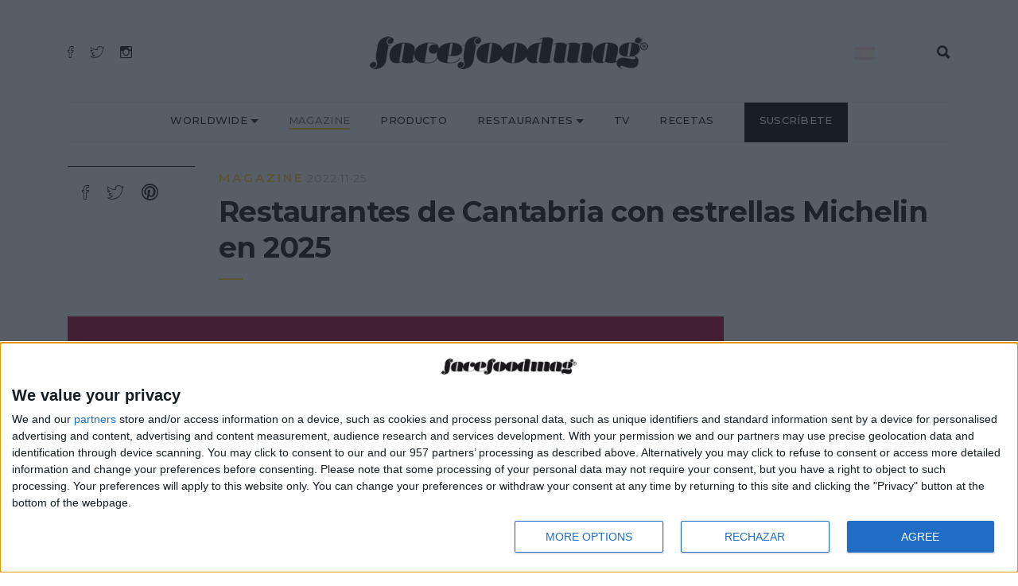

--- FILE ---
content_type: text/html; charset=UTF-8
request_url: https://facefoodmag.com/magazine/estrellas-michelin-cantabria
body_size: 10847
content:
<!DOCTYPE html>
<html prefix="og: https://ogp.me/ns#" lang="es-ES"><head>
	<meta charset="utf-8">
    <meta http-equiv="X-UA-Compatible" content="IE=edge">
	<meta name="viewport" content="width=device-width, initial-scale=1">
	<title>▷ Restaurantes con estrellas Michelin de Cantabria en 2025</title>
	<meta name="description" content="Estos son los 5 restaurantes con ⭐ estrellas Michelin ⭐ de Cantabria para este año de 2025. ¿Quieres conocer los mejores restaurantes? Te lo contamos.">
	<link rel="canonical" href="https://facefoodmag.com/magazine/estrellas-michelin-cantabria" />
	<meta property="og:locale" content="es_ES" /><meta property="og:type" content="article" /><meta property="og:site_name" content="https://facefoodmag.com"/><meta property="og:title" content="▷ Restaurantes con estrellas Michelin de Cantabria en 2025"/><meta property="og:description" content="Estos son los 5 restaurantes con ⭐ estrellas Michelin ⭐ de Cantabria para este año de 2025. ¿Quieres conocer los mejores restaurantes? Te lo contamos."/><meta property="og:image" itemprop="image" content="https://facefoodmag.com/fotos/blog/estrellas-michelin-cantabria.jpg"/><meta property="og:image:secure_url" itemprop="image" content="https://facefoodmag.com/fotos/blog/estrellas-michelin-cantabria.jpg"/><meta property="og:url" content="https://facefoodmag.com/magazine/estrellas-michelin-cantabria"/><meta property="og:image:width" content="1800" /><meta property="og:image:height" content="1200" /><meta property="fb:app_id" content="585802252083602" /> 
		 
	<link rel="alternate" href="https://facefoodmag.com/magazine/estrellas-michelin-cantabria" hreflang="es" />		    <link rel="shortcut icon" href="https://facefoodmag.com/src-web/assets/images/favicons.png">
	<link rel="stylesheet" type="text/css" href="https://facefoodmag.com/src-web/style.min.css">
	
	
<script async src="https://www.googletagmanager.com/gtag/js?id=UA-100348516-1"></script> <script>window.dataLayer=window.dataLayer||[];function gtag(){dataLayer.push(arguments);}
gtag('js',new Date());gtag('config','UA-100348516-1');</script>	
<!-- Global site tag (gtag.js) - Google Analytics -->
<script async src="https://www.googletagmanager.com/gtag/js?id=G-2MV2ZGVMP2"></script>
<script>
  window.dataLayer = window.dataLayer || [];
  function gtag(){dataLayer.push(arguments);}
  gtag('js', new Date());

  gtag('config', 'G-2MV2ZGVMP2');
</script>
<!-- InMobi Choice. Consent Manager Tag v3.0 (for TCF 2.2) -->
<script type="text/javascript" async=true>
(function() {
  var host = window.location.hostname;
  var element = document.createElement('script');
  var firstScript = document.getElementsByTagName('script')[0];
  var url = 'https://cmp.inmobi.com'
    .concat('/choice/', 'NXUTF6K9RBx7w', '/', host, '/choice.js?tag_version=V3');
  var uspTries = 0;
  var uspTriesLimit = 3;
  element.async = true;
  element.type = 'text/javascript';
  element.src = url;

  firstScript.parentNode.insertBefore(element, firstScript);

  function makeStub() {
    var TCF_LOCATOR_NAME = '__tcfapiLocator';
    var queue = [];
    var win = window;
    var cmpFrame;



function addFrame() {
  var doc = win.document;
  var otherCMP = !!(win.frames[TCF_LOCATOR_NAME]);

  if (!otherCMP) {
    if (doc.body) {
      var iframe = doc.createElement('iframe');

      iframe.style.cssText = 'display:none';
      iframe.name = TCF_LOCATOR_NAME;
      doc.body.appendChild(iframe);
    } else {
      setTimeout(addFrame, 5);
    }
  }
  return !otherCMP;
}

function tcfAPIHandler() {
  var gdprApplies;
  var args = arguments;

  if (!args.length) {
    return queue;
  } else if (args[0] === 'setGdprApplies') {
    if (
      args.length > 3 &&
      args[2] === 2 &&
      typeof args[3] === 'boolean'
    ) {
      gdprApplies = args[3];
      if (typeof args[2] === 'function') {
        args[2]('set', true);
      }
    }
  } else if (args[0] === 'ping') {
    var retr = {
      gdprApplies: gdprApplies,
      cmpLoaded: false,
      cmpStatus: 'stub'
    };

    if (typeof args[2] === 'function') {
      args[2](retr);
    }
  } else {
    if(args[0] === 'init' && typeof args[3] === 'object') {
      args[3] = Object.assign(args[3], { tag_version: 'V3' });
    }
    queue.push(args);
  }
}

function postMessageEventHandler(event) {
  var msgIsString = typeof event.data === 'string';
  var json = {};

  try {
    if (msgIsString) {
      json = JSON.parse(event.data);
    } else {
      json = event.data;
    }
  } catch (ignore) {}

  var payload = json.__tcfapiCall;

  if (payload) {
    window.__tcfapi(
      payload.command,
      payload.version,
      function(retValue, success) {
        var returnMsg = {
          __tcfapiReturn: {
            returnValue: retValue,
            success: success,
            callId: payload.callId
          }
        };
        if (msgIsString) {
          returnMsg = JSON.stringify(returnMsg);
        }
        if (event && event.source && event.source.postMessage) {
          event.source.postMessage(returnMsg, '*');
        }
      },
      payload.parameter
    );
  }
}

while (win) {
  try {
    if (win.frames[TCF_LOCATOR_NAME]) {
      cmpFrame = win;
      break;
    }
  } catch (ignore) {}

  if (win === window.top) {
    break;
  }
  win = win.parent;
}
if (!cmpFrame) {
  addFrame();
  win.__tcfapi = tcfAPIHandler;
  win.addEventListener('message', postMessageEventHandler, false);
}
  };

  makeStub();

  var uspStubFunction = function() {
    var arg = arguments;
    if (typeof window.__uspapi !== uspStubFunction) {
      setTimeout(function() {
        if (typeof window.__uspapi !== 'undefined') {
          window.__uspapi.apply(window.__uspapi, arg);
        }
      }, 500);
    }
  };

  var checkIfUspIsReady = function() {
    uspTries++;
    if (window.__uspapi === uspStubFunction && uspTries < uspTriesLimit) {
      console.warn('USP is not accessible');
    } else {
      clearInterval(uspInterval);
    }
  };

  if (typeof window.__uspapi === 'undefined') {
    window.__uspapi = uspStubFunction;
    var uspInterval = setInterval(checkIfUspIsReady, 6000);
  }
})();
</script>
<!-- End InMobi Choice. Consent Manager Tag v3.0 (for TCF 2.2) -->

</head>
<body >
	<!-- Loader -->



	<!-- Header Section -->
	<header class="container-fluid no-left-padding no-right-padding header_s header-fix header_s7">
		<!-- SidePanel -->
		<div id="slidepanel-4" class="slidepanel">
			<!-- Top Header -->
			<div class="container-fluid no-right-padding no-left-padding top-header">
				<!-- Container -->
				<div class="container">	
					<div class="row">
						<div class="col-lg-4 col-6">
							<ul class="top-social">
								<li><a href="https://www.facebook.com/facefoodmag" rel="noopener nofollow" title="Facebook"><i class="ion-social-facebook-outline"></i></a></li>
								<li><a href="https://twitter.com/facefoodmag" rel="noopener nofollow" title="Twitter"><i class="ion-social-twitter-outline"></i></a></li>
								<li><a href="https://www.instagram.com/facefoodmag/" rel="noopener nofollow" title="Instagram"><i class="ion-social-instagram-outline"></i></a></li>
							</ul>
						</div>
						<div class="col-lg-4 logo-block">							<a href="https://facefoodmag.com/" title="Logo"><img src="https://facefoodmag.com/src-web/assets/images/facefoodmag.png" alt="facefoodmag" class="logo2" ></a><span style="text-transform:uppercase;font-weight:500;font-family:Montserrat;font-size:13px"></span>
						</div>
						<div class="col-lg-3 col-4">
							<ul class="top-right user-info">
								 
									<li><a href="https://facefoodmag.com/magazine/estrellas-michelin-cantabria" class="b-active" title="Español"><img src="https://facefoodmag.com/src-web/assets/images/espana.png" alt="España"></a></li>
																
															</ul>
						</div>
						<div class="col-lg-1 col-2">
							<ul class="top-right user-info">
								<li><a href="#search-box7" data-toggle="collapse" class="search collapsed" title="Search"><i class="ion-search"></i></a></li>
							</ul>
						</div>
					</div>
				</div><!-- Container /- -->
			</div><!-- Top Header /- -->				
		</div><!-- SidePanel /- -->
		
		<!-- Container -->
		<div class="container">	
			<!-- Menu Block -->
			<div class="container-fluid no-left-padding no-right-padding menu-block">
				<nav class="navbar ownavigation navbar-expand-lg">
					<div class="row  d-sm-none">
						<div class="col-6" style="margin-top:20px;">
							<a href="https://facefoodmag.com/" title="Logo"><img src="https://facefoodmag.com/src-web/assets/images/logo-ffmag-blanco.png" alt="facefoodmag" class="logo2"></a>							                                                
						</div>
						<div class="col-4">
							<ul class="top-right user-info">
								 
									<li><a href="https://facefoodmag.com/magazine/estrellas-michelin-cantabria" class="b-active" title="Español"><img src="https://facefoodmag.com/src-web/assets/images/espana.png" alt="España"></a></li>
																															</ul>
						</div>
						<div class="col-2">
					<button class="navbar-toggler navbar-toggler-right" type="button" data-toggle="collapse" data-target="#navbar7" aria-controls="navbar7" aria-expanded="false" aria-label="Toggle navigation">
						<i class="fa fa-bars"></i>
					</button>
						
						</div>
					</div>
					<div class="collapse navbar-collapse d-md-block" id="navbar7"><a href="https://facefoodmag.com/"><img id="imagenMenu" style="margin-left:5px;display:none;height:15px;"src="https://facefoodmag.com/src-web/assets/images/facefoodmagx30.png" alt="facefoodmag"></a>
						<ul class="navbar-nav">
							<li class="dropdown ">
								<i class="ddl-switch fa fa-angle-down"></i>
								<a class="nav-link dropdown-toggle" title="WORLDWIDE" href="#">WORLDWIDE</a>
								<ul class="dropdown-menu">
																			<li class="dropdown">
											<i class="ddl-switch fa fa-angle-down"></i>
											<a class="dropdown-item dropdown-toggle" href="https://facefoodmag.com/ibiza/" title="IBIZA">IBIZA</a>
											<ul class="dropdown-menu">
												<li><a class="dropdown-item" href="https://facefoodmag.com/ibiza/magazine/" title="MAGAZINE">MAGAZINE</a></li>
												<li><a class="dropdown-item" href="https://facefoodmag.com/ibiza/producto/" title="EL PRODUCTO">EL PRODUCTO</a></li>
												<li><a class="dropdown-item" href="https://facefoodmag.com/ibiza/restaurantes/" title="RESTAURANTES">RESTAURANTES</a></li>
												<li><a class="dropdown-item" href="https://facefoodmag.com/ibiza/tv/" title="TV">TV</a></li>
											</ul>
										</li>
										
																			<li class="dropdown">
											<i class="ddl-switch fa fa-angle-down"></i>
											<a class="dropdown-item dropdown-toggle" href="https://facefoodmag.com/formentera/" title="FORMENTERA">FORMENTERA</a>
											<ul class="dropdown-menu">
												<li><a class="dropdown-item" href="https://facefoodmag.com/formentera/magazine/" title="MAGAZINE">MAGAZINE</a></li>
												<li><a class="dropdown-item" href="https://facefoodmag.com/formentera/producto/" title="EL PRODUCTO">EL PRODUCTO</a></li>
												<li><a class="dropdown-item" href="https://facefoodmag.com/formentera/restaurantes/" title="RESTAURANTES">RESTAURANTES</a></li>
											<!--	<li><a class="dropdown-item" href="https://facefoodmag.com/formentera/tv/" title="TV">TV</a></li>-->
											</ul>
										</li>
										
																			<li class="dropdown">
											<i class="ddl-switch fa fa-angle-down"></i>
											<a class="dropdown-item dropdown-toggle" href="https://facefoodmag.com/mallorca/" title="MALLORCA">MALLORCA</a>
											<ul class="dropdown-menu">
												<li><a class="dropdown-item" href="https://facefoodmag.com/mallorca/magazine/" title="MAGAZINE">MAGAZINE</a></li>
												<li><a class="dropdown-item" href="https://facefoodmag.com/mallorca/producto/" title="EL PRODUCTO">EL PRODUCTO</a></li>
												<li><a class="dropdown-item" href="https://facefoodmag.com/mallorca/restaurantes/" title="RESTAURANTES">RESTAURANTES</a></li>
												<li><a class="dropdown-item" href="https://facefoodmag.com/mallorca/tv/" title="TV">TV</a></li>
											</ul>
										</li>
										
																			<li class="dropdown">
											<i class="ddl-switch fa fa-angle-down"></i>
											<a class="dropdown-item dropdown-toggle" href="https://facefoodmag.com/lisboa/" title="MALLORCA">LISBOA</a>
											<ul class="dropdown-menu">
												<li><a class="dropdown-item" href="https://facefoodmag.com/lisboa/magazine/" title="MAGAZINE">MAGAZINE</a></li>
												<li><a class="dropdown-item" href="https://facefoodmag.com/lisboa/restaurantes/" title="RESTAURANTES">RESTAURANTES</a></li>
												<li style="height:1px;"><a class="" href="#" > </a></li>
											</ul>
										</li>
																		
									<li ><a class="nav-link" title="FACEFOODMAG" href="https://facefoodmag.com/">FACEFOODMAG</a></li>
									</ul>
							</li>							
							<li class="active"><a class="nav-link" href="https://facefoodmag.com/magazine/" title="MAGAZINE">MAGAZINE</a></li>	
							
							<li ><a class="nav-link" href="https://facefoodmag.com/producto/" title="PRODUCTO">PRODUCTO</a></li>							
							
							<li class="dropdown ">
								<i class="ddl-switch fa fa-angle-down"></i>
								<a class="nav-link dropdown-toggle" title="RESTAURANTES" href="#">RESTAURANTES</a>
								<ul class="dropdown-menu">
									<li><a class="dropdown-item" href="https://facefoodmag.com/ibiza/restaurantes/" title="IBIZA">IBIZA</a></li>									<li><a class="dropdown-item" href="https://facefoodmag.com/formentera/restaurantes/" title="FORMENTERA">FORMENTERA</a></li>									<li><a class="dropdown-item" href="https://facefoodmag.com/mallorca/restaurantes/" title="LISBOA">MALLORCA</a></li>									<li><a class="dropdown-item" href="https://facefoodmag.com/lisboa/restaurantes/" title="LISBOA">LISBOA</a></li>								</ul>
							</li>	
								<li ><a class="nav-link" href="https://facefoodmag.com/tv/" title="TV">TV</a></li>							
								<li ><a class="nav-link" href="https://facefoodmag.com/recetas/" title="RECETAS">RECETAS</a></li>					
							
							<li class="inverso"><a class="nav-link" title="Contact" href="#suscribete">SUSCRÍBETE</a></li>
						</ul>
					</div>
				</nav>
			</div><!-- Menu Block /- -->
		</div><!-- Container /- -->
		<!-- Search Box -->
		<div class="search-box collapse" id="search-box7">
			<div class="container">
				<form action="https://facefoodmag.com/buscar/" method="post">
					<div class="input-group">
						<input type="text" class="form-control" name="search" placeholder="Search..." required>
						<span class="input-group-btn">
							<button class="btn btn-secondary" type="submit"><i class="ion-search"></i></button>
						</span>
					</div>
				</form>
			</div>
		</div><!-- Search Box /- -->
	</header><!-- Header Section /- -->	<div class="main-container">
		<main class="site-main">
			<!-- Page Content -->
			<div class="container-fluid no-left-padding no-right-padding page-content blog-single post-nosidebar">
				<!-- Container -->
				<div class="container">
				<div class="row">
						<div class="col-xl-2 col-lg-2 col-md-2">
							<div class="entry-header">	
								<ul class="social">
									<li><a href="https://www.facebook.com/sharer/sharer.php?u=https://facefoodmag.com/magazine/estrellas-michelin-cantabria" rel="noopener nofollow" target="_blank"><i class="fa fa-facebook fa-lg"></i></a></li>
									<li><a href="https://twitter.com/intent/tweet?text=facefoodmag&url=https://facefoodmag.com/magazine/estrellas-michelin-cantabria&hashtags=facefoodmag" rel="noopener nofollow" title="Twitter" target="_blank"><i class="fa fa-twitter fa-lg"></i></a></li>
									<li><a href="https://www.pinterest.com/pin/find/?url=https://facefoodmag.com/magazine/estrellas-michelin-cantabria" title="Pinterest" rel="noopener nofollow" target="_blank"><i class="fa fa-pinterest-p fa-lg"></i></a></li>
								</ul>
							</div>					
						</div>
						<div class="col-xl-10 col-lg-10 col-md-10">
							<div class="entry-header entrada">	
								<span class="post-category"><a href="https://facefoodmag.com/magazine/" title="magazine">magazine</a></span> <span class="post-date">
								2022&#183;11&#183;25</span>
								<h1 class="entry-title">Restaurantes de Cantabria con estrellas Michelin en 2025</h1>
								<div class="post-meta">
									
									
								</div>
							</div>	
						</div>
				
				</div>
					<div class="row">
						<!-- Content Area -->
						<div class="col-xl-9 col-lg-9 col-md-9 col-12 content-area">
							<article class="type-post">
								<div class="entry-content" style="width:100%">
									<div class="entry-cover">
										<img class="lazy" src="https://facefoodmag.com/src-web/dummy.jpg" data-src="https://facefoodmag.com/fotos/blog/estrellas-michelin-cantabria.jpg" width="825" height="550" alt="▷ Restaurantes con estrellas Michelin de Cantabria en 2025"/>
										<p class="wp-caption-text"><span class="caption float-left">Estrellas Michelin Cantabria</span> <span class="author float-right"></span></p>
										
									</div>
									<div class="row">
										<div class="col-xl-2 col-lg-2 col-md-2  d-none d-md-block">
										
										</div>
										<div class="col-xl-10 col-lg-10 col-md-10 col-12" style="padding-top:35px;">
										<p>Publicada la nueva edici&oacute;n de la <a href="https://facefoodmag.com/magazine/guia-michelin-espana">Gu&iacute;a Michelin Espa&ntilde;a para el a&ntilde;o 2025</a>&nbsp;el pasado 26&nbsp;de noviembre, las <strong>Estrellas Michelin de Cantabria</strong>&nbsp;permanecen inamobibles, revalidando todos los restaurantes que ya fueron galardonados en la pasada edici&oacute;n.</p>

<p>As&iacute; las cosas, la comunidad aut&oacute;noma c&aacute;ntabra cuenta&nbsp;con&nbsp;<strong>4&nbsp;restaurantes con una Estrella Michelin, 1&nbsp;con tres Estrellas Michelin</strong>, 2&nbsp;con una <a href="https://facefoodmag.com/magazine/estrella-verde-michelin">Estrella Verde</a>, 7&nbsp;distinguidos con el <a href="https://facefoodmag.com/magazine/que-son-bib-gourmand-guia-michelin">Big Gourmand</a>, que destaca la relaci&oacute;n calidad precio en sus cartas, y 17&nbsp;restaurantes seleccionados.<br />
&nbsp;</p>

<p>&nbsp;</p>

<h2><u>Restaurantes&nbsp;con 3 estrellas Michelin&nbsp;de Cantabria</u></h2>

<h3>&nbsp;</h3>

<h3>Cenador de Am&oacute;s</h3>

<p>El Cenador de Am&oacute;s es una de las &uacute;ltimas incorporaciones espa&ntilde;olas al exclusivo club de los triestrellados Michelin. El chef Jes&uacute;s S&aacute;nchez junto a su mujer Mari&aacute;n Mart&iacute;nez, jefa de sala,&nbsp; regentan este templo de la gastronom&iacute;a c&aacute;ntabra ubicado en la Casa-Palacio Mazarrasa, construida a mediados del s. XVIII. Sus estancias, totalmente restaurados conservan ese ambiente de las casas palaciegas rurales mezclando la comodidad y elegancia contempor&aacute;nea.</p>

<p>El chef Jes&uacute;s S&aacute;nchez apuesta por una cocina moderna basada en sabores antiguos y productos aut&oacute;ctonos como la anchoa del Cant&aacute;brico y la raza vacuna Tudanca haciendo especial hincapi&eacute; en la panader&iacute;a artesanal en la que son unos verdaderos maestros. Su propuesta gastron&oacute;mica pasa por la autodenominada &ldquo;esencialidad compleja&rdquo; y se basa en dos men&uacute;s con nombres tan sugerentes como &ldquo;Evoca&rdquo; y &ldquo;Percibe&rdquo;. En el Cenador de Am&oacute;s , adem&aacute;s, est&aacute;n seriamente comprometidos con las sostenibilidad y colaboran con varias ONG&acute;s y fundaciones. Cuentan con una bodega en la que atesoran m&aacute;s de 500 referencias de vino de todo el mundo. Han sido distinguidos no s&oacute;lo con las tres Estrellas Michelin, sino con tres Soles Repsol y Jes&uacute;s Am&oacute;s, propietario y cocinero, acumula numerosos premios nacionales e internacionales.</p>

<p><img alt="Pastel de merluza cocida al vapor y napada por un pil pil elaborado a partir del colágeno del propio cogote de la merluza con ajo e hinojo. El plato está coronado por centollo y caviar. Restaurante Senador de Amós" src="https://facefoodmag.com/fotos/files/merluza-senador-de-amos.jpeg" /></p>

<p class="wp-caption-text"><span class="caption float-left">Merluza, pil pil, centollo y caviar&nbsp;</span><span class="author float-right">&copy; Cenador de Am&oacute;s</span></p>

<p>Plaza del Sol, s/n. Villaverde de Pontones.<br />
+34 942 508 243<br />
<a href="/cdn-cgi/l/email-protection" class="__cf_email__" data-cfemail="5b293e283e292d3a281b383e353a3f34293f3e3a36342875383436">[email&#160;protected]</a><br />
<a href="https://www.cenadordeamos.com" rel="nofollow noopener noreferrer" target="_blank">cenadordeamos.com</a></p>

<p>&nbsp;</p>

<h2><u>Restaurantes&nbsp;con 1 estrella Michelin&nbsp;de Cantabria</u></h2>

<p>&nbsp;</p>

<h3>Casona del Jud&iacute;o</h3>

<p>Ubicado en uno de los impresionantes palacetes de arquitectura indiana del s. XIX que pueblan las costas asturianas y c&aacute;ntabras y que fueron ordenados construir por emigrantes que regresaban de tierras americanas tras haber hecho fortuna, La Casona del Jud&iacute;o resulta un lugar id&iacute;lico para hacer un alto en el camino y disfrutar de las excelentes dotes culinarias del <strong>chef Sergio Bastard</strong>, uno de los cocineros con m&aacute;s proyecci&oacute;n del &ldquo;arco Atl&aacute;ntico&rdquo;.</p>

<p>La Casona del Jud&iacute;o cuenta con diferentes ambientes bien definidos. Especialmente acogedores resultan los comedores ubicados dentro de la propia casa, sobre todo el situado en el s&oacute;tano o bodega con sus paredes de piedra y sus b&oacute;vedas de ladrillo. Por su parte, tanto la terraza como la carpa permanente instalada en el jard&iacute;n del mismo verde intenso que los prados c&aacute;ntabros resultan ideales para disfrutar de una comida en los d&iacute;as soleados.</p>

<p>En cuanto a la propuesta gastron&oacute;mica se centra en <strong>dos men&uacute;s degustaci&oacute;n</strong> de diferentes longitudes y en los que el <strong>producto marinero</strong> adquiere un lugar preponderante y que incorporan la opci&oacute;n de maridaje. Precios muy razonables habida cuenta de la categor&iacute;a del restaurante que tambi&eacute;n ha sido distinguido con dos Soles Repsol.</p>

<p>C/ Repuente, 20.&nbsp;Santander<br />
+34 942 342 726<br />
<a href="/cdn-cgi/l/email-protection" class="__cf_email__" data-cfemail="0674637572677374676872634665677569686762636a6c73626f692865696b">[email&#160;protected]</a><br />
<a href="https://www.casonadeljudio.com/">casonadeljudio.com</a></p>

<p>&nbsp;</p>

<h3>El Serbal</h3>

<p>Rafael Prieto es el director de este restaurante, un verdadero icono santanderino, que abri&oacute; sus puertas en 1999 y que, tan s&oacute;lo, 4 a&ntilde;os despu&eacute;s, en 2003, era premiado con una Estrella Michelin que ha sabido mantener hasta este mismo a&ntilde;o 2021. Sin embargo, a principios de a&ntilde;o decidieron mudarse a un nuevo emplazamiento en la misma playa de El Sardinero llev&aacute;ndose consigo plantilla, mobiliario, vajilla y, hasta manteles, con el fin de seguir manteniendo el mismo ambiente que en el local original.</p>

<p>A d&iacute;a de hoy, el comedor resulta impresionante, con una vista amplia sobre las arenas doradas de El Sardinero que har&aacute;n las delicias del comensal. Su oferta gastron&oacute;mica se centra en el producto local y, como no pod&iacute;a ser de otra manera, en los frutos y pescados que prove&eacute; el bravo Cant&aacute;brico. Ofrecen la posibilidad de comer a la carta o tres men&uacute;s distintos, entre los que destaca un men&uacute; &ldquo;Dom Perignon&rdquo; maridado con Champagne.</p>

<p><img alt="Gambón en chili crab con emulsión de cilantro. Restaurante El Serbal" src="https://facefoodmag.com/fotos/files/gambon-en-chili-crab-con-emulsion-de-cilantro-el-serbal.jpeg" /></p>

<p class="wp-caption-text"><span class="caption float-left">Gamb&oacute;n de chili crab con emulsi&oacute;n de cilantro&nbsp;</span><span class="author float-right">&copy; El Serbal</span></p>

<p>Av. Manuel Garc&iacute;a Lago, 1E. Santander<br />
+34 942 222 515<br />
<a href="/cdn-cgi/l/email-protection" class="__cf_email__" data-cfemail="4421283721362625280421283721362625286a272b29">[email&#160;protected]</a><br />
<a href="https://www.elserbal.com/" rel="nofollow noopener noreferrer" target="_blank">elserbal.com</a></p>

<p>&nbsp;</p>

<h3>La Bicicleta</h3>

<p>El chef Eduardo Quintas y su mujer, Cristina Cruz (jefe de sala) son los propietarios de La Bicicleta, un restaurante ubicado en una maravillosa casa solariega del siglo XVIII situada en el municipio de Hoznayo. Abrieron en 2011, en plena crisis, como un bar de carretera en el que comer bien a buen precio y desde un principio se les fue de las manos; cada d&iacute;as daban de comer a 150 o 160 comensales. En 2016 fueron premiados con una Estrella Michelin y m&aacute;s tarde con un Sol Repsol.</p>

<p>Ha pasado el tiempo y desde sus inicios han evolucionado aunque siguen siendo fieles a su m&aacute;xima de que en su restaurante caben todos. Su cocina cercana a la tierra y al vecino Pa&iacute;s Vasco es moderna e imaginativa sin perder de vista la tradici&oacute;n. Se puede comer tanto a la carta como men&uacute; degustaci&oacute;n.</p>

<p><img alt="Atún del Pacífico, tamarindo, remolacha, mango. Restaurante La Bicicleta" src="https://facefoodmag.com/fotos/files/atun-del-pacifico-tamarindo-remolacha-mango.jpeg" /></p>

<p class="wp-caption-text"><span class="caption float-left">At&uacute;n del Pac&iacute;fico, tamarindo, remolacha, mango&nbsp;</span><span class="author float-right">&copy; La Bicicleta</span></p>

<p>La Plaza, 12. Hoznayo.<br />
+34 942 524 538<br />
<a href="/cdn-cgi/l/email-protection" class="__cf_email__" data-cfemail="244d4a424b644845464d474d47484150454c4b5e4a455d4b0a474b49">[email&#160;protected]</a><br />
<a href="http://labicicletahoznayo.com/" rel="nofollow noopener noreferrer" target="_blank">labicicletahoznayo.com</a></p>

<p>&nbsp;</p>

<h3>Solana</h3>

<p>Ubicado en Ampuero, en uno de esos id&iacute;licos parajes c&aacute;ntabros y desde cuyos salones se puede disfrutar del intenso verde de los prados de la monta&ntilde;a de aquella comunidad a trav&eacute;s de los ventanales, Solana es un restaurante que a&uacute;na tradici&oacute;n y vanguardia. Ignacio Solana, el chef titular, por decirlo de alguna manera, ya que comparte la carta con su madre, Bego&ntilde;a, responsable de las preparaciones m&aacute;s tradicionales por lo que el comensal puede optar entre vanguardia y tradici&oacute;n.</p>

<p>Solana, es por tanto, un restaurante familiar que a&uacute;na dos visiones generacionales de la cocina pero con un com&uacute;n denominador: el respeto al producto de temporada y del mar y la monta&ntilde;a c&aacute;ntabra. Ofrece la posibilidad de comer a la carta o men&uacute; degustaci&oacute;n. Ha sido distinguido con dos Soles Repsol.</p>

<p><img alt="Jibión a la Royale. Restaurante Solana" src="https://facefoodmag.com/fotos/files/jibion-a-la-royale-solana.jpeg" /></p>

<p class="wp-caption-text"><span class="caption float-left">Jibi&oacute;n a la Royale&nbsp;</span><span class="author float-right">&copy; Solana</span></p>

<p>La Bien Aparecida, 11. Ampuero.<br />
+34 942 676 718<br />
<a href="/cdn-cgi/l/email-protection" class="__cf_email__" data-cfemail="b7ded9d1d8f7c5d2c4c3d6c2c5d6d9c3d2c4d8dbd6d9d699d4d8da">[email&#160;protected]</a><br />
<a href="http://www.restaurantesolana.com/" rel="nofollow noopener noreferrer" target="_blank">restaurantesolana.com</a></p>

<p>&nbsp;</p>

<p>Ahora que conoces todos los restaurantes c&aacute;ntabros con Estrellas Michelin, quiz&aacute;s te haya entrado la curiosidad por conocer qu&eacute; otros restaurantes con Estrellas tenemos en Espa&ntilde;a. As&iacute; que, a continuaci&oacute;n, hemos dividido el enorme listado de restaurantes por comunidades aut&oacute;nomas, facilit&aacute;ndote la labor de b&uacute;squeda&nbsp;geogr&aacute;ficamente: <a href="https://facefoodmag.com/magazine/guia-michelin-espana">Restaurantes espa&ntilde;oles con Estrellas Michelin</a></p>
										</div>
									</div>	
									<div class="entry-footer">
											<ul class="social">
												<li><a href="https://www.facebook.com/sharer/sharer.php?u=https://facefoodmag.com/magazine/estrellas-michelin-cantabria" rel="noopener nofollow" target="_blank"><i class="fa fa-facebook fa-lg"></i></a></li>
												<li><a href="https://twitter.com/intent/tweet?text=facefoodmag&url=https://facefoodmag.com/magazine/estrellas-michelin-cantabria&hashtags=facefoodmag" rel="noopener nofollow" title="Twitter" target="_blank"><i class="fa fa-twitter fa-lg"></i></a></li>
												<li><a href="https://www.pinterest.com/pin/find/?url=https://facefoodmag.com/magazine/estrellas-michelin-cantabria" title="Pinterest" rel="noopener nofollow" target="_blank"><i class="fa fa-pinterest-p fa-lg"></i></a></li>
												<li><a href="https://www.linkedin.com/sharing/share-offsite/?url=https://facefoodmag.com/magazine/estrellas-michelin-cantabria" title="linkedin"rel="noopener nofollow"  target="_blank"><i class="fa fa-linkedin fa-lg"></i></a></li>
												<li><a href="https://api.whatsapp.com/send?text=facefoodmag%20https://facefoodmag.com/magazine/estrellas-michelin-cantabria" title="Whatsapp" rel="noopener nofollow" target="_blank"><i class="fa fa-whatsapp fa-lg"></i></a></li>
												
											</ul>
									</div>
								</div>
							</article>


							<!-- Related Post -->
							<div class="related-post">
								<h3>También te puede interesar</h3>
								<div class="row ">
									
									<div class="col-md-3 col-6">
										<a href="https://facefoodmag.com/ibiza/magazine/nace-mari-mayans-0-primera-bebida-sin-alcohol-familia-mari-mayans"><img class="lazy" src="https://facefoodmag.com/src-web/dummy.jpg" data-src="https://facefoodmag.com/fotos/blog/123nace-mari-mayans-cero-por-ciento-alcohol.jpg" alt="Nace Marí Mayans 0%, la primera bebida sin alcohol de Familia Marí Mayans" /></a>
										<h3 style="font-size:19px;line-height:20px;line-height:1.1rem;font-family:Montserrat;margin-top:3px;"><a href="https://facefoodmag.com/ibiza/magazine/nace-mari-mayans-0-primera-bebida-sin-alcohol-familia-mari-mayans" title="Nace Marí Mayans 0%, la primera bebida sin alcohol de Familia Marí Mayans"><small >Nace Marí Mayans 0%, la primera bebida sin alcohol de Familia Marí Mayans</small></a></h3>
									</div>
									
									<div class="col-md-3 col-6">
										<a href="https://facefoodmag.com/mallorca/magazine/nobis-hotel-palma-5-sede-oficial-we-are-facefood-mallorca-2026"><img class="lazy" src="https://facefoodmag.com/src-web/dummy.jpg" data-src="https://facefoodmag.com/fotos/blog/123nobis-hotel-palma-sede-we-are-facefood-mallorca-2026.jpg" alt="Nobis Hotel Palma 5*, sede oficial del WE ARE FACEFOOD MALLORCA 2026" /></a>
										<h3 style="font-size:19px;line-height:20px;line-height:1.1rem;font-family:Montserrat;margin-top:3px;"><a href="https://facefoodmag.com/mallorca/magazine/nobis-hotel-palma-5-sede-oficial-we-are-facefood-mallorca-2026" title="Nobis Hotel Palma 5*, sede oficial del WE ARE FACEFOOD MALLORCA 2026"><small >Nobis Hotel Palma 5*, sede oficial del WE ARE FACEFOOD MALLORCA 2026</small></a></h3>
									</div>
									
									<div class="col-md-3 col-6">
										<a href="https://facefoodmag.com/mallorca/magazine/we-are-facefood-mallorca"><img class="lazy" src="https://facefoodmag.com/src-web/dummy.jpg" data-src="https://facefoodmag.com/fotos/blog/123we-are-facefood-mallorca-2026.jpg" alt="WE ARE FACEFOOD MALLORCA celebra su tercera edición el 9 de febrero de 2026" /></a>
										<h3 style="font-size:19px;line-height:20px;line-height:1.1rem;font-family:Montserrat;margin-top:3px;"><a href="https://facefoodmag.com/mallorca/magazine/we-are-facefood-mallorca" title="WE ARE FACEFOOD MALLORCA celebra su tercera edición el 9 de febrero de 2026"><small >WE ARE FACEFOOD MALLORCA celebra su tercera edición el 9 de febrero de 2026</small></a></h3>
									</div>
									
									<div class="col-md-3 col-6">
										<a href="https://facefoodmag.com/ibiza/magazine/dabiz-munoz-aterriza-en-ibiza-con-streetxo"><img class="lazy" src="https://facefoodmag.com/src-web/dummy.jpg" data-src="https://facefoodmag.com/fotos/blog/123dabiz-munoz-streetxo-ibiza.jpg" alt="Dabiz Muñoz aterriza en Ibiza con StreetXO: sabor callejero elevado en el corazón de la isla blanca" /></a>
										<h3 style="font-size:19px;line-height:20px;line-height:1.1rem;font-family:Montserrat;margin-top:3px;"><a href="https://facefoodmag.com/ibiza/magazine/dabiz-munoz-aterriza-en-ibiza-con-streetxo" title="Dabiz Muñoz aterriza en Ibiza con StreetXO: sabor callejero elevado en el corazón de la isla blanca"><small >Dabiz Muñoz aterriza en Ibiza con StreetXO: sabor callejero elevado en el corazón de la isla blanca</small></a></h3>
									</div>
									
								</div>
							</div><!-- Related Post /- -->

						</div><!-- Content Area /- -->
					</div>
				</div><!-- Container /- -->
			</div><!-- Page Content /- -->
			
		</main>
		
	</div>
	
	<!-- Footer Main -->
	<footer class="container-fluid no-left-padding no-right-padding footer-main">
		<!-- Instagram -->
		<div class="container-fluid no-left-padding no-right-padding instagram-block">
		<div class="container padding-40 d-sm-none">
			<div class="row text-center">
					<div class="col-sm-12">
						<img src="https://facefoodmag.com/src-web/assets/images/facefoodmagx30.png" alt="facefoodmag">
					</div>
					<div class="col-sm-12 padding-20">
						<div class="peque"> La revista gastronomica FaceFoodMag muestra el lado más personal de los chefs y profesionales de la restauración.</div>
					</div>
					<div class="col-sm-12">
					<br>
						<form method="post" action="https://facefoodmag.com/contacto/boletin" >
								<fieldset><label style="font-size:0.8em">email&nbsp;
									<input type="email" name="email" class="form-control suscri" placeholder="Introduce tu email" required></label>
									<button id="aa" name="submit" class="submit33">Suscríbete a nuestra Newsletter</button>
								</fieldset>
						</form>						
					</div>
			</div>
		</div>
		
		
		<div class="container padding-80 d-none d-md-block">
		<div class="container padding-80">
			<div class="row">
					<div class="col-md-1">
					 
					</div>
					<div class="col-md-2 text-right">
						<img src="https://facefoodmag.com/fotos/files/facefoodM3.png" alt="facefoodmag">
					</div>
					<div class="col-md-3" style="padding-right:30px;">
					<div class="peque"> La revista gastronómica FaceFoodMag muestra el lado más personal de los chefs y profesionales de la restauración.</div>
					</div>
					<div class="col-md-1">
					 
					</div>
					<div class="col-md-4">
						<form class="form-inline text-center" method="post" action="https://facefoodmag.com/contacto/boletin" id="suscribete">
								<fieldset><label style="font-size:0.8em">email&nbsp;
									<input type="email" name="email" class="form-control suscri" placeholder="Introduce tu email"required> </label>
									<button id="aa2" name="submit" class="submit3">Suscríbete a nuestra Newsletter</button>
								</fieldset>
						</form>
					</div>
			</div>
		</div>
		</div>
		<div class="container paddingB-25">
			<div class="text-center gris">Síguenos en:</div>
			<ul class="ftr-social">
				<li><a href="https://www.facebook.com/facefoodmag" rel="noopener nofollow" target="_blank" title="Facebook"><i class="fa fa-facebook fa-2x"></i></a></li>
				<li><a href="https://www.instagram.com/facefoodmag/"  rel="noopener nofollow" target="_blank" title="Instagram"><i class="fa fa-instagram fa-2x"></i></a></li>
				<li><a href="https://twitter.com/facefoodmag"  rel="noopener nofollow" target="_blank" title="Twitter"><i class="fa fa-twitter fa-2x"></i></a></li>				
				<li><a href="https://www.youtube.com/channel/UCq5duMDvG3sJHlpBCQZ0wJw"  rel="noopener nofollow" target="_blank"title="Youtube"><i class="fa fa-youtube fa-2x "></i></a></li>
			</ul>
		</div><!-- Container /- -->
		<!-- Footer Main -->
		<footer class="container-fluid no-left-padding no-right-padding footer-main footer-section1 footer-dark">
			<!-- Container -->
			<div class="container padding-20">
				<div class="row">
					<div class="col-md-4">
						<span class="copy">&copy; 2020 facefoodmag</span>
					</div>	
					<div class="col-md-8 copy2 text-right">
						<a title="Contact" href="https://facefoodmag.com/contacto">Contacto</a> <a href="#">Politica de cookies</a> <a href="https://facefoodmag.com/politica-de-privacidad">Politica de privacidad</a> <a href="https://facefoodmag.com/aviso-legal">Aviso legal</a> 
					</div>
				</div>	
			</div><!-- Container /- -->
		</footer><!-- Footer Main /- -->
		
	</footer><!-- Footer Main /- -->
	<!-- JQuery v1.12.4 -->


	
	<script data-cfasync="false" src="/cdn-cgi/scripts/5c5dd728/cloudflare-static/email-decode.min.js"></script><script type="text/javascript" src="https://code.jquery.com/jquery-2.2.4.min.js"></script>
	<script src="https://facefoodmag.com/src-web/assets/js/popper.min.js"></script>
	<script src="https://facefoodmag.com/src-web/assets/js/lib.js"></script>
	<script src="https://facefoodmag.com/src-web/assets/js/functions.js"></script>
	<script type="text/javascript" src="https://cdnjs.cloudflare.com/ajax/libs/jquery.lazy/1.7.9/jquery.lazy.min.js"></script>
	<link href="https://fonts.googleapis.com/css?family=Hind:300,400,500,600,700%7cMontserrat:100,100i,200,200i,300,300i,400,400i,500,500i,600,600i,700,700i,800,800i,900,900i" rel="stylesheet">
    <link rel="stylesheet" type="text/css" href="https://facefoodmag.com/src-web/assets/css/lib.css">
	<script>$(function() {$('.lazy').Lazy();});</script>
<script defer src="https://static.cloudflareinsights.com/beacon.min.js/vcd15cbe7772f49c399c6a5babf22c1241717689176015" integrity="sha512-ZpsOmlRQV6y907TI0dKBHq9Md29nnaEIPlkf84rnaERnq6zvWvPUqr2ft8M1aS28oN72PdrCzSjY4U6VaAw1EQ==" data-cf-beacon='{"version":"2024.11.0","token":"37a3212e2d3741b4adb458a5ad9ef876","r":1,"server_timing":{"name":{"cfCacheStatus":true,"cfEdge":true,"cfExtPri":true,"cfL4":true,"cfOrigin":true,"cfSpeedBrain":true},"location_startswith":null}}' crossorigin="anonymous"></script>
</body>
</html><!-- Marcado JSON-LD generado por el Asistente para el marcado de datos estructurados de Google. -->
<script type="application/ld+json">
{
  "@context" : "http://schema.org",
  "@type" : "Article",
  "name" : "Restaurantes de Cantabria con estrellas Michelin en 2025",
"mainEntityOfPage": {
        "@type": "WebPage",
        "@id": "https://facefoodmag.com/magazine/estrellas-michelin-cantabria"
      },  
  "author" : "Facefoodmag",
	"publisher": {
        "@type": "Organization",
        "name": "Facefoodmag",
        "logo": {
          "@type": "ImageObject",
          "url": "https://facefoodmag.com/src-web/assets/images/facefoodmag.png"
	} },
  "headline" : "Restaurantes de Cantabria con estrellas Michelin en 2025",
  "dateModified" :"2022-11-25",
  "datePublished" : "2022-11-25",
  "image" : "https://facefoodmag.com/fotos/blog/estrellas-michelin-cantabria.jpg",
  "url" : "https://facefoodmag.com/magazine/estrellas-michelin-cantabria",
  "articleSection" : "magazine",
  "articleBody" : "Publicada la nueva edici&oacute;n de la Gu&iacute;a Michelin Espa&ntilde;a para el a&ntilde;o 2025&nbsp;el pasado 26&nbsp;de noviembre, las Estrellas Michelin de Cantabria&nbsp;permanecen inamobibles, revalidando todos los restaurantes que ya fueron galardonados en la pasada edici&oacute;n.

As&iacute; las cosas, la comunidad aut&oacute;noma c&aacute;ntabra cuenta&nbsp;con&nbsp;4&nbsp;restaurantes con una Estrella Michelin, 1&nbsp;con tres Estrellas Michelin, 2&nbsp;con una Estrella Verde, 7&nbsp;distinguidos con el Big Gourmand, que destaca la relaci&oacute;n calidad precio en sus cartas, y 17&nbsp;restaurantes seleccionados.
&nbsp;

&nbsp;

Restaurantes&nbsp;con 3 estrellas Michelin&nbsp;de Cantabria

&nbsp;

Cenador de Am&oacute;s

El Cenador de Am&oacute;s es una de las &uacute;ltimas incorporaciones espa&ntilde;olas al exclusivo club de los triestrellados Michelin. El chef Jes&uacute;s S&aacute;nchez junto a su mujer Mari&aacute;n Mart&iacute;nez, jefa de sala,&nbsp; regentan este templo de la gastronom&iacute;a c&aacute;ntabra ubicado en la Casa-Palacio Mazarrasa, construida a mediados del s. XVIII. Sus estancias, totalmente restaurados conservan ese ambiente de las casas palaciegas rurales mezclando la comodidad y elegancia contempor&aacute;nea.

El chef Jes&uacute;s S&aacute;nchez apuesta por una cocina moderna basada en sabores antiguos y productos aut&oacute;ctonos como la anchoa del Cant&aacute;brico y la raza vacuna Tudanca haciendo especial hincapi&eacute; en la panader&iacute;a artesanal en la que son unos verdaderos maestros. Su propuesta gastron&oacute;mica pasa por la autodenominada &ldquo;esencialidad compleja&rdquo; y se basa en dos men&uacute;s con nombres tan sugerentes como &ldquo;Evoca&rdquo; y &ldquo;Percibe&rdquo;. En el Cenador de Am&oacute;s , adem&aacute;s, est&aacute;n seriamente comprometidos con las sostenibilidad y colaboran con varias ONG&acute;s y fundaciones. Cuentan con una bodega en la que atesoran m&aacute;s de 500 referencias de vino de todo el mundo. Han sido distinguidos no s&oacute;lo con las tres Estrellas Michelin, sino con tres Soles Repsol y Jes&uacute;s Am&oacute;s, propietario y cocinero, acumula numerosos premios nacionales e internacionales.



Merluza, pil pil, centollo y caviar&nbsp;&copy; Cenador de Am&oacute;s

Plaza del Sol, s/n. Villaverde de Pontones.
+34 942 508 243
reservas@cenadordeamos.com
cenadordeamos.com

&nbsp;

Restaurantes&nbsp;con 1 estrella Michelin&nbsp;de Cantabria

&nbsp;

Casona del Jud&iacute;o

Ubicado en uno de los impresionantes palacetes de arquitectura indiana del s. XIX que pueblan las costas asturianas y c&aacute;ntabras y que fueron ordenados construir por emigrantes que regresaban de tierras americanas tras haber hecho fortuna, La Casona del Jud&iacute;o resulta un lugar id&iacute;lico para hacer un alto en el camino y disfrutar de las excelentes dotes culinarias del chef Sergio Bastard, uno de los cocineros con m&aacute;s proyecci&oacute;n del &ldquo;arco Atl&aacute;ntico&rdquo;.

La Casona del Jud&iacute;o cuenta con diferentes ambientes bien definidos. Especialmente acogedores resultan los comedores ubicados dentro de la propia casa, sobre todo el situado en el s&oacute;tano o bodega con sus paredes de piedra y sus b&oacute;vedas de ladrillo. Por su parte, tanto la terraza como la carpa permanente instalada en el jard&iacute;n del mismo verde intenso que los prados c&aacute;ntabros resultan ideales para disfrutar de una comida en los d&iacute;as soleados.

En cuanto a la propuesta gastron&oacute;mica se centra en dos men&uacute;s degustaci&oacute;n de diferentes longitudes y en los que el producto marinero adquiere un lugar preponderante y que incorporan la opci&oacute;n de maridaje. Precios muy razonables habida cuenta de la categor&iacute;a del restaurante que tambi&eacute;n ha sido distinguido con dos Soles Repsol.

C/ Repuente, 20.&nbsp;Santander
+34 942 342 726
restaurante@casonadeljudio.com
casonadeljudio.com

&nbsp;

El Serbal

Rafael Prieto es el director de este restaurante, un verdadero icono santanderino, que abri&oacute; sus puertas en 1999 y que, tan s&oacute;lo, 4 a&ntilde;os despu&eacute;s, en 2003, era premiado con una Estrella Michelin que ha sabido mantener hasta este mismo a&ntilde;o 2021. Sin embargo, a principios de a&ntilde;o decidieron mudarse a un nuevo emplazamiento en la misma playa de El Sardinero llev&aacute;ndose consigo plantilla, mobiliario, vajilla y, hasta manteles, con el fin de seguir manteniendo el mismo ambiente que en el local original.

A d&iacute;a de hoy, el comedor resulta impresionante, con una vista amplia sobre las arenas doradas de El Sardinero que har&aacute;n las delicias del comensal. Su oferta gastron&oacute;mica se centra en el producto local y, como no pod&iacute;a ser de otra manera, en los frutos y pescados que prove&eacute; el bravo Cant&aacute;brico. Ofrecen la posibilidad de comer a la carta o tres men&uacute;s distintos, entre los que destaca un men&uacute; &ldquo;Dom Perignon&rdquo; maridado con Champagne.



Gamb&oacute;n de chili crab con emulsi&oacute;n de cilantro&nbsp;&copy; El Serbal

Av. Manuel Garc&iacute;a Lago, 1E. Santander
+34 942 222 515
elserbal@elserbal.com
elserbal.com

&nbsp;

La Bicicleta

El chef Eduardo Quintas y su mujer, Cristina Cruz (jefe de sala) son los propietarios de La Bicicleta, un restaurante ubicado en una maravillosa casa solariega del siglo XVIII situada en el municipio de Hoznayo. Abrieron en 2011, en plena crisis, como un bar de carretera en el que comer bien a buen precio y desde un principio se les fue de las manos; cada d&iacute;as daban de comer a 150 o 160 comensales. En 2016 fueron premiados con una Estrella Michelin y m&aacute;s tarde con un Sol Repsol.

Ha pasado el tiempo y desde sus inicios han evolucionado aunque siguen siendo fieles a su m&aacute;xima de que en su restaurante caben todos. Su cocina cercana a la tierra y al vecino Pa&iacute;s Vasco es moderna e imaginativa sin perder de vista la tradici&oacute;n. Se puede comer tanto a la carta como men&uacute; degustaci&oacute;n.



At&uacute;n del Pac&iacute;fico, tamarindo, remolacha, mango&nbsp;&copy; La Bicicleta

La Plaza, 12. Hoznayo.
+34 942 524 538
info@labicicletahoznayo.com
labicicletahoznayo.com

&nbsp;

Solana

Ubicado en Ampuero, en uno de esos id&iacute;licos parajes c&aacute;ntabros y desde cuyos salones se puede disfrutar del intenso verde de los prados de la monta&ntilde;a de aquella comunidad a trav&eacute;s de los ventanales, Solana es un restaurante que a&uacute;na tradici&oacute;n y vanguardia. Ignacio Solana, el chef titular, por decirlo de alguna manera, ya que comparte la carta con su madre, Bego&ntilde;a, responsable de las preparaciones m&aacute;s tradicionales por lo que el comensal puede optar entre vanguardia y tradici&oacute;n.

Solana, es por tanto, un restaurante familiar que a&uacute;na dos visiones generacionales de la cocina pero con un com&uacute;n denominador: el respeto al producto de temporada y del mar y la monta&ntilde;a c&aacute;ntabra. Ofrece la posibilidad de comer a la carta o men&uacute; degustaci&oacute;n. Ha sido distinguido con dos Soles Repsol.



Jibi&oacute;n a la Royale&nbsp;&copy; Solana

La Bien Aparecida, 11. Ampuero.
+34 942 676 718
info@restaurantesolana.com
restaurantesolana.com

&nbsp;

Ahora que conoces todos los restaurantes c&aacute;ntabros con Estrellas Michelin, quiz&aacute;s te haya entrado la curiosidad por conocer qu&eacute; otros restaurantes con Estrellas tenemos en Espa&ntilde;a. As&iacute; que, a continuaci&oacute;n, hemos dividido el enorme listado de restaurantes por comunidades aut&oacute;nomas, facilit&aacute;ndote la labor de b&uacute;squeda&nbsp;geogr&aacute;ficamente: Restaurantes espa&ntilde;oles con Estrellas Michelin
"
}
</script>

--- FILE ---
content_type: text/css
request_url: https://facefoodmag.com/src-web/style.min.css
body_size: 14410
content:
body{font-family:Montserrat,sans-serif;font-size:16px;color:#151515;overflow-x:hidden}img{max-width:100%;height:auto}a{outline:0!important}a,h1,h2,h3,h4,h5,h6,li,p,span{word-wrap:break-word}h3 a{color:#000}h3 a:hover{color:#ffd52b;text-decoration:none}.load-position .logo{margin:0 auto;width:150px}.load-complete .line-scale{margin:0 auto;display:block;top:50%;position:absolute;left:0;right:0;text-align:center}.load-complete .line-scale>div{display:inline-block;border-color:#151515 #151515 transparent;background-color:#151515}.load-complete{position:fixed;background:#fff;width:100%;height:100%;left:0;right:0;top:0;bottom:0;z-index:1031}.load-complete .logo{color:#4c4c4c;text-align:center;display:block;margin-bottom:20px;font-family:Roboto,sans-serif;font-size:50px}.load-complete .load-position h6{text-align:center;color:#000;font-size:12px;font-weight:400;font-style:italic}.load-complete .load-position{position:absolute;top:50%;left:0;z-index:999;right:0;margin-top:-100px}.load-complete .loading{position:absolute;width:100%;height:1px;margin:20px auto;left:0;right:0}.load-complete .loading-line{position:absolute;background:#eee;width:100%;height:2px}.load-complete .loading-break{position:absolute;background:#059664;width:15px;height:2px}.load-complete .loading-dot-1{-webkit-animation:loading 2s infinite;-moz-animation:loading 2s infinite;-ms-animation:loading 2s infinite;-o-animation:loading 2s infinite;animation:loading 2s infinite}.load-complete .loading-dot-2{-webkit-animation:loading 2s .5s infinite;-moz-animation:loading 2s .5s infinite;-ms-animation:loading 2s .5s infinite;-o-animation:loading 2s .5s infinite;animation:loading 2s .5s infinite}.load-complete .loading-dot-3{-webkit-animation:loading 2s 1s infinite;-moz-animation:loading 2s 1s infinite;-ms-animation:loading 2s 1s infinite;-o-animation:loading 2s 1s infinite;animation:loading 2s 1s infinite}.header_s{background-color:#fff;position:relative}.header_s.fixed-top{position:fixed}.header-page{background-color:#f5f5f5}.header_s .search-box{background-color:#f5f5f5;left:0;right:0;max-width:100%;width:100%;padding:0}.header_s .search-box form{padding-top:24px;padding-bottom:24px}.header_s .search-box form input{color:#717171;font-family:Montserrat,sans-serif;font-size:18px;font-style:normal}.header_s .search-box form input:focus{color:#717171}.header_s .search-box form input::-webkit-input-placeholder{color:#717171;opacity:1}.header_s .search-box form input:-moz-placeholder{color:#717171;opacity:1}.header_s .search-box form input::-moz-placeholder{color:#717171;opacity:1}.header_s .search-box form input:-ms-input-placeholder{color:#717171;opacity:1}.header_s .search-box span i{color:#151515;font-size:22px}.header_s1{background-color:#fff;box-shadow:1px 1.732px 5px 0 rgba(235,235,235,.75)}.header_s .top-header{padding-bottom:30px;padding-top:33px}.top-header .top-social{margin:16px 0;padding-left:0;padding-right:0;text-align:left}.top-header .top-social li{display:inline-block;margin-right:16px}.top-header .top-social li>a{color:#151515;font-size:20px;-webkit-transition:all 1s ease 0s;-moz-transition:all 1s ease 0s;-o-transition:all 1s ease 0s;transition:all 1s ease 0s}.top-header .top-social li>a>i{vertical-align:middle}.top-header .top-social li>a:hover{opacity:.6}.top-header .logo-block{text-align:center}.top-header .logo-block>a{color:#151515;font-family:Montserrat,sans-serif;font-size:36px;font-weight:700;letter-spacing:1.8px;line-height:1.7;text-decoration:none;text-transform:uppercase}.top-header .logo-block>a{text-align:center}.top-header .logo-block>a>img{max-height:70px;max-width:900px}.top-header .top-right{width:100%}.top-header .top-right,.user-info{margin:15px 0;padding-left:0;padding-right:0;text-align:right;display:inline-block}.ownavigation .user-info{display:inline-flex}.user-info>li{display:inline-block;margin-left:10px;position:relative}.user-info>li>a{color:#151515;font-size:22px;text-decoration:none}.user-info>li>a>i{vertical-align:middle}.header_s .user-info li>.dropdown-toggle::after{display:none}.header_s .user-info>li>.dropdown-menu{background-color:#fff;border:1px solid #eee;right:0;left:auto;border-radius:0;opacity:0;top:100%;display:block;margin:0;padding:0;position:absolute;min-width:120px;max-width:120px;visibility:hidden\0/;transition:all .17s ease-in-out;-moz-transition:all .17s ease-in-out;-webkit-transition:all .17s ease-in-out;-o-transition:all .17s ease-in-out;-webkit-backface-visibility:hidden;-moz-backface-visibility:hidden;-o-backface-visibility:hidden;-ms-backface-visibility:hidden;backface-visibility:hidden;-webkit-transform-origin:0 0;-moz-transform-origin:0 0;-ms-transform-origin:0 0;-o-transform-origin:0 0;transform-origin:0 0;-webkit-transform:rotateX(-90deg);-moz-transform:rotateX(-90deg);-ms-transform:rotateX(-90deg);-o-transform:rotateX(-90deg);transform:rotateX(-90deg);-webkit-transition:-webkit-transform .4s,opacity .1s .3s;-moz-transition:-moz-transform .4s,opacity .1s .3s;-mos-transition:-mos-transform .4s,opacity .1s .3s;-o-transition:-o-transform .4s,opacity .1s .3s}.header_s .user-info li .dropdown-menu>li{padding-left:20px;padding-right:20px}.header_s .user-info li .dropdown-menu>li>a{border-top:1px solid #eee;font-family:Montserrat,sans-serif;font-size:12px;color:#464646;padding:11px 0;letter-spacing:.3px;line-height:1.66;text-align:right;-webkit-transition:all .5s ease 0s;-moz-transition:all .5s ease 0s;-o-transition:all .5s ease 0s;transition:all .5s ease 0s}.header_s .user-info li .dropdown-menu>li:first-child>a{border-top:none}.header_s .user-info li .dropdown-menu>li>a:hover{background-color:transparent;color:#151515}.header_s .user-info li.dropdown:hover>.dropdown-menu{visibility:visible;opacity:1;-webkit-transform:rotateX(0);-moz-transform:rotateX(0);-ms-transform:rotateX(0);-o-transform:rotateX(0);transform:rotateX(0);-webkit-transition:-webkit-transform .4s,opacity .1s;-moz-transition:-moz-transform .4s,opacity .1s;-mos-transition:-mos-transform .4s,opacity .1s;-o-transition:-o-transform .4s,opacity .1s;transition:transform .4s,opacity .1s}.header_s.fixed-top{border-bottom:1px solid #eee}.header_s .menu-block{background-color:#fff;border-top:1px solid #eee}.header_s .menu-block .ownavigation{padding:0}.header_s .menu-block .ownavigation .navbar-nav>li a{color:#151515;font-family:Montserrat,sans-serif;font-size:13px;letter-spacing:.325px;line-height:1.53}

.header_s .menu-block .ownavigation .navbar-nav li a:hover,.header_s .menu-block .ownavigation .navbar-nav li:hover>a,.header_s .menu-block .ownavigation .navbar-nav>.active>a,.header_s .menu-block .ownavigation .navbar-nav>.active>a:focus,.header_s .menu-block .ownavigation .navbar-nav>.active>a:hover{color:#717171;border-bottom:2px solid #ffd52b}

.dropdown-item.dropdown-toggle{border-bottom:0px solid #ffd52b!important;}


.header_s .ownavigation .navbar-nav li .dropdown-menu li>a{font-family:Montserrat,sans-serif;font-size:14px;color:#717171;text-transform:capitalize}.header_s .ownavigation .navbar-nav li .dropdown-menu li>a:hover{color:#151515}.header_s2 .menu-block{background-color:#151515;border-top:none}.header_s2 .menu-block .ownavigation .navbar-nav>li>a{color:#fff}.header_s.header_s2.fixed-top{border-bottom:none}.header_s.header_s3 .menu-block{border-top:none;box-shadow:1px 1.732px 5px 0 rgba(235,235,235,.75);-webkit-box-shadow:1px 1.732px 5px 0 rgba(235,235,235,.75)}.header_s.header_s3 .menu-block .ownavigation>a.navbar-brand{color:#151515;display:block;font-family:Montserrat,sans-serif;font-size:30px;font-weight:700;letter-spacing:1.5px;text-transform:uppercase}.header_s.header_s3 .menu-block .ownavigation>a.image-logo{display:inline-block;padding:0}.header_s.header_s3 .menu-block .ownavigation>a.image-logo>img{max-width:200px;height:30px}.header_s.header_s3.fixed-top .menu-block .ownavigation>a.image-logo{display:none}.header_s3 .top-header{background-color:#f5f5f5;text-align:right;padding:0}.header_s3 .top-header ul{padding-left:0;padding-right:0;margin-bottom:0}.header_s3 .top-header ul>li{color:#464646;display:inline-block;margin-bottom:6px;margin-top:6px;position:relative;padding-left:14px;padding-right:14px}.header_s3 .top-header ul>li:last-child{padding-right:0}.header_s3 .top-header ul>li>a{display:inline-block;color:#464646;font-size:12px;letter-spacing:.3px;line-height:1.66;text-transform:capitalize;text-decoration:none}.header_s3 .top-header ul>li>a:hover{color:#151515}.header_s3 .top-header ul>li::before{background-color:#acacac;content:"";width:1px;height:8px;position:absolute;left:0;top:50%;transform:translate(0,-50%);-webkit-transform:translate(0,-50%);-moz-transform:translate(0,-50%);-ms-transform:translate(0,-50%)}.header_s3 .top-header ul>li:first-child::before{display:none}.header_s.header_s3.fixed-top .top-header{display:none}.header_s.header_s3.fixed-top .menu-block .ownavigation a.image-logo,.header_s.header_s3.fixed-top .menu-block .ownavigation a.navbar-brand{display:none}.header_s.header_sticky .user-info{margin:8px 0}.header_s7 .menu-block{border-bottom:1px solid #eee}.footer-main{background-color:#f1f1f1}.instagram-block>ul{padding-left:0;padding-right:0;margin-bottom:0}.instagram-carousel{direction:ltr}.instagram-block>ul>.owl-controls{margin-top:0}.instagram-block>ul li{list-style:none;margin:0 -1px}.instagram-block>ul li>a{position:relative;display:inline-block;width:100%;text-align:right}.instagram-block>ul.instagram-carousel.owl-carousel .owl-item img{display:inline-block;max-width:100%}.instagram-block>ul li a::before{background-color:rgba(21,21,21,.5);bottom:0;content:"";left:.5px;position:absolute;right:.5px;top:0;z-index:1;opacity:0;-webkit-transition:all 1s ease 0s;-moz-transition:all 1s ease 0s;-o-transition:all 1s ease 0s;transition:all 1s ease 0s}.instagram-block>ul li a::after{content:"\f16d";font-family:FontAwesome;font-size:40px;color:#fff;position:absolute;left:0;right:0;text-align:center;top:50%;transform:translate(0,-50%);-webkit-transform:translate(0,-50%);-moz-transform:translate(0,-50%);-ms-transform:translate(0,-50%);z-index:1;opacity:0;-webkit-transition:all 1s ease 0s;-moz-transition:all 1s ease 0s;-o-transition:all 1s ease 0s;transition:all 1s ease 0s}.instagram-block>ul li a:hover::after{opacity:1}.instagram-block>ul li a:hover::before{opacity:1}.gris{margin-top:10px;color:#464646}.ftr-social{margin-top:10px;margin-bottom:0;padding:0;text-align:center}.ftr-social>li{display:inline-block;margin:0 15px}.ftr-social>li>a{color:#333;font-size:14px;font-weight:700;text-decoration:none;text-transform:uppercase;-webkit-transition:all 1s ease 0s;-moz-transition:all 1s ease 0s;-o-transition:all 1s ease 0s;transition:all 1s ease 0s}.ftr-social>li>a>i{--font-size:13px;--margin-right:15px}.ftr-social>li>a:hover{opacity:.5}.copyright{margin-top:40px;padding-top:10px;padding-bottom:10px;text-align:center;position:relative}.copyright::before{background-color:#e1e1e1;content:"";height:2px;position:absolute;margin:0 auto;left:0;right:0;top:0;width:30px}.copy{font-size:14px;color:#a1a1a1;letter-spacing:.195px}.copy2>a{font-size:14px;color:#a1a1a1;letter-spacing:.195px;text-decoration:none;font-weight:300}.copy2>a:hover{color:#eee}.copy2>a::before{content:" | ";color:#fff;padding:0 10px}.copy2>a:first-child:before{content:" "}.footer-section1{border-top:1px solid #ebebeb}.footer-page{background-color:#f5f5f5}.subscribe-block{padding-top:47px;padding-bottom:44px}.subscribe-block .container>h3{display:inline-block;font-family:Montserrat,sans-serif;font-size:24px;font-weight:700;letter-spacing:-.6px;line-height:1.25;text-transform:capitalize}.subscribe-block .container>p{color:#a1a1a1}.subscribe-block .container>form{display:inline-block;max-width:480px;width:100%}.subscribe-block .container>form .form-control{background-color:transparent;border:2px solid #e1e1e1;border-radius:0;color:#717171;font-size:14px;margin-right:10px;text-align:center;padding-bottom:.6rem;padding-top:.6rem;-webkit-box-shadow:none;-webkit-appearance:none;box-shadow:none;outline:0}.subscribe-block .container>form .btn{background-color:#464646;border:2px solid transparent;border-radius:0;color:#fff;cursor:pointer;font-family:Montserrat,sans-serif;font-size:14px;font-weight:700;margin-left:0;padding-left:1.1rem;padding-right:1.1rem;text-transform:uppercase;-webkit-box-shadow:none;-webkit-appearance:none;box-shadow:none;outline:0}.subscribe-block .container>form .btn:hover{background-color:transparent;border-color:#464646;color:#464646}.subscribe-block .container>form .form-control::-webkit-input-placeholder{color:#717171;opacity:1}.subscribe-block .container>form .form-control:-moz-placeholder{color:#717171;opacity:1}.subscribe-block .container>form .form-control::-moz-placeholder{color:#717171;opacity:1}.subscribe-block .container>form .form-control:-ms-input-placeholder{color:#717171;opacity:1}.footer-dark{background-color:#151515}.footer-dark .ftr-social>li>a{color:#e1e1e1}.footer-dark .subscribe-block .container>h3{color:#fff}.footer-dark .subscribe-block .container>p{color:#717171}.footer-dark .subscribe-block .container>form .form-control{border-color:#383838}.section-header{display:inline-block;margin-bottom:23px;position:relative;width:100%;text-align:center}.section-header h3{color:#151515;font-family:Montserrat,sans-serif;font-size:16px;font-weight:400;line-height:1.875;letter-spacing:-.4px;margin-bottom:0;margin-top:0;padding-bottom:9px;text-transform:capitalize;position:relative}.section-header>h3::before{background-color:#ebebeb;content:"";position:absolute;left:0;right:0;bottom:0;width:30px;height:2px;margin:0 auto}.block-title h3{color:#151515;font-family:Montserrat,sans-serif;font-size:36px;font-weight:700;line-height:1.4;letter-spacing:-.9px;margin-bottom:24px;margin-top:50px;padding-bottom:13px;position:relative;text-align:center}.block-title h3::before{background-color:#e1e1e1;content:"";height:2px;width:30px;position:absolute;left:0;right:0;bottom:0;margin:0 auto}.page-banner{background-image:url(../images/page-banner.jpg);position:relative;padding-top:58px;padding-bottom:50px;z-index:1;box-shadow:0 5px 0 0 #1b88ce;text-align:center}.page-banner::after,.page-banner::before{bottom:0;content:"";left:0;position:absolute;right:0;top:0;z-index:-1}.page-banner::after{background-image:url(../images/page-banner-pattern.png);background-repeat:repeat}.page-banner::before{background-color:rgba(19,19,19,.85)}.page-banner h3{color:#fff;font-family:Poppins,sans-serif;font-size:40px;font-weight:700;letter-spacing:1.2px;line-height:1.7;margin-bottom:3px;position:relative;text-align:center;text-transform:uppercase}.page-banner i{color:#1b88ce;font-size:44px}.page-banner .breadcrumb{background-color:transparent;margin:2px 0 0;padding:0;text-align:center;position:relative}.page-banner .breadcrumb li{color:#fff;display:inline-block;float:none;font-weight:700;letter-spacing:.42px;line-height:4;text-transform:uppercase}.page-banner .breadcrumb>li+li::before{color:#fff;padding-left:3px;padding-right:4px}.page-banner .breadcrumb li a{color:#fff;text-decoration:none;text-transform:uppercase}.navigation.pagination{text-align:center;margin-top:30px;display:inline-block;width:100%}.navigation.pagination>h2.screen-reader-text{display:none}.navigation.pagination .nav-links{display:inline-block}.navigation.pagination .nav-links>.page-numbers{background-color:#fff;border-radius:0;border:none;border-left:1px solid #ebebeb;border-right:1px solid #ebebeb;color:#464646;font-family:Montserrat,sans-serif;font-size:12px;font-weight:700;float:left;margin:0;padding:5px 10px;text-transform:uppercase;text-decoration:none;-webkit-transition:all 1s ease 0s;-moz-transition:all 1s ease 0s;-o-transition:all 1s ease 0s;transition:all 1s ease 0s}.navigation.pagination .nav-links>.page-numbers>span.screen-reader-text{display:none}.navigation.pagination .nav-links>.page-numbers:first-child{border-left:none}.navigation.pagination .nav-links>.page-numbers:last-child{border-right:none}.navigation.pagination .nav-links>.page-numbers.current,.navigation.pagination .nav-links>a:focus,.navigation.pagination .nav-links>a:hover{background-color:#ebebeb;border-color:transparent;color:#464646}.page-content{padding-top:30px;padding-bottom:30px}.slider-section{direction:ltr}.rev_slider>ul li.slide-overlay .slotholder::before{background-color:rgba(0,0,0,.35);bottom:0;content:"";display:inline-block;left:0;position:absolute;right:0;top:0;-webkit-transition:all .5s ease 0s;-moz-transition:all .5s ease 0s;-o-transition:all .5s ease 0s;transition:all .5s ease 0s}#mm-slider-1 .category-link:focus,#mm-slider-1 .category-link:hover{box-shadow:none!important;outline:0!important}#mm-slider-1 .post-title:focus,#mm-slider-1 .post-title:hover{box-shadow:none!important;outline:0!important}.slider-section .slidecnt1{white-space:nowrap;font-size:14px;line-height:24px;font-weight:700;color:#fff;letter-spacing:.18px;font-family:Hind;text-transform:uppercase;text-decoration:none}.slider-section .slidecnt2{z-index:6;display:block;white-space:normal;font-weight:700;color:#fff;letter-spacing:0;font-family:Montserrat;text-decoration:none}.slider-section .slidecnt3{z-index:7;white-space:nowrap;font-size:14px;line-height:23px;font-weight:600;color:#fff;font-family:Hind;text-transform:uppercase;background-color:rgba(0,0,0,0);border-color:#fff;border-style:solid;border-width:2px 2px 2px 2px;outline:0;box-shadow:none;box-sizing:border-box;-moz-box-sizing:border-box;-webkit-box-sizing:border-box;cursor:pointer;text-decoration:none}.slider-section2{padding-top:70px}.slider-section2 .container .row{margin-left:-2px;margin-right:-2px}.slider-section2 .container .row .post-block{padding-left:2px;padding-right:2px}.slider-section2 .post-block.post-big{width:66%;flex:0 0 66%;max-width:66%}.slider-section2 .post-block.post-thumb{width:34%;flex:0 0 34%;max-width:34%}.slider-section2 .container .row .post-block .post-box{float:left;position:relative;width:100%;margin-bottom:4px;overflow:hidden}.slider-section2 .container .row .post-block .post-box::before{background-color:rgba(0,0,0,.35);bottom:0;content:"";display:inline-block;left:0;position:absolute;right:0;top:0}.slider-section2 .container .row .post-block .post-box .entry-content{bottom:30px;position:absolute;left:30px;right:30px;animation-duration:1s}.slider-section2 .container .row .post-block .post-box:hover .entry-content{animation-name:slideInLeft}.slider-section2 .container .row .post-block .post-box .entry-content>span{font-size:14px;font-weight:700;text-transform:uppercase;letter-spacing:.18px;line-height:2}.slider-section2 .container .row .post-block .post-box .entry-content h3{font-family:Montserrat,sans-serif;font-size:30px;font-weight:700;letter-spacing:.3px;line-height:1.33;margin-top:8px}.slider-section2 .container .row .post-block .post-box .entry-content>a,.slider-section2 .container .row .post-block .post-box .entry-content>h3>a,.slider-section2 .container .row .post-block .post-box .entry-content>span>a{color:#fff;text-decoration:none}.slider-section2 .container .row .post-block .post-box .entry-content>a{display:inline-block;font-size:14px;font-weight:600;position:relative;line-height:2;text-transform:uppercase;-webkit-transition:all 1s ease 0s;-moz-transition:all 1s ease 0s;-o-transition:all 1s ease 0s;transition:all 1s ease 0s}.slider-section2 .container .row .post-block .post-box .entry-content>a::before{background-color:#fff;bottom:0;content:"";height:2px;left:0;position:absolute;right:0}.slider-section2 .container .row .post-block.post-thumb .post-box .entry-content{bottom:20px;left:20px;right:20px}.slider-section2 .container .row .post-block.post-thumb .post-box .entry-content h3{font-size:20px;letter-spacing:.2px;line-height:1.4;margin-top:4px}.slider-section3{padding-top:70px}.slider-section3 .container .row{margin-left:-2px;margin-right:-2px}.slider-section3 .container .row .post-block{padding-left:2px;padding-right:2px}.slider-section3 .post-block.post-big{width:66%;flex:0 0 66%;max-width:66%}.slider-section3 .post-block.post-thumb{width:34%;flex:0 0 34%;max-width:34%}.slider-section3 .container .row .post-block .post-box{float:left;position:relative;width:100%;margin-bottom:4px;overflow:hidden}.slider-section3 .container .row .post-block .post-box::before{background-color:rgba(0,0,0,.35);bottom:0;content:"";display:inline-block;left:0;position:absolute;right:0;top:0}.slider-section3 .container .row .post-block .post-box .entry-content{bottom:30px;position:absolute;left:30px;right:30px;animation-duration:1s}.slider-section3 .container .row .post-block .post-box:hover .entry-content{animation-name:slideInLeft}.slider-section3 .container .row .post-block .post-box .entry-content>span{font-size:12px;font-weight:700;text-transform:uppercase;letter-spacing:.18px;line-height:2}.slider-section3 .container .row .post-block .post-box .entry-content h3{font-family:Montserrat,sans-serif;font-size:30px;font-weight:700;letter-spacing:.3px;line-height:1.33;margin-top:8px}.slider-section3 .container .row .post-block .post-box .entry-content>a,.slider-section3 .container .row .post-block .post-box .entry-content>h3>a,.slider-section3 .container .row .post-block .post-box .entry-content>span>a{color:#fff;text-decoration:none}.slider-section3 .container .row .post-block .post-box .entry-content>a{display:inline-block;font-size:12px;font-weight:600;position:relative;line-height:2;text-transform:uppercase;-webkit-transition:all 1s ease 0s;-moz-transition:all 1s ease 0s;-o-transition:all 1s ease 0s;transition:all 1s ease 0s}.slider-section3 .container .row .post-block .post-box .entry-content>a::before{background-color:#fff;bottom:0;content:"";height:2px;left:0;position:absolute;right:0}.slider-section3 .container .row .post-block.post-thumb .post-box .entry-content{bottom:20px;left:20px;right:20px}.slider-section3 .container .row .post-block.post-thumb .post-box .entry-content h3{font-size:20px;letter-spacing:.2px;line-height:1.4;margin-top:4px}.slider-carousel-4 .post-box{float:left;position:relative;width:100%}.slider-carousel-4 .post-box::before{background-color:rgba(0,0,0,.35);bottom:0;content:"";display:inline-block;left:0;position:absolute;right:0;top:0;z-index:1}.slider-carousel-4 .post-box .entry-content{position:absolute;left:15px;right:15px;top:50%;text-align:center;transform:translate(0,-50%);-webkit-transform:translate(0,-50%);-moz-transform:translate(0,-50%);-ms-transform:translate(0,-50%);animation-duration:.6s;z-index:2}.slider-carousel-4 .post-box:hover .entry-content{animation-name:fadeOut}.slider-carousel-4 .post-box .entry-content a{color:#fff;text-decoration:none}.slider-carousel-4 .post-box .entry-content>span{font-size:12px;font-weight:700;text-transform:uppercase;letter-spacing:.18px;line-height:2}.slider-carousel-4 .post-box .entry-content>h3{font-family:Montserrat,sans-serif;font-size:24px;font-weight:700;letter-spacing:.24px;line-height:1.5;margin-top:8px}.slider-carousel-4 .post-box .entry-content>a{border:2px solid #fff;display:inline-block;font-size:12px;font-weight:600;padding:3px 20px 1px;line-height:2;margin-top:14px;text-transform:uppercase;-webkit-transition:all 1s ease 0s;-moz-transition:all 1s ease 0s;-o-transition:all 1s ease 0s;transition:all 1s ease 0s}.slider-carousel-4 .post-box .entry-content>a:hover{background-color:#fff;color:#151515}.slider-section5{margin-top:70px}.slider-section5 .post-item::before{background-color:rgba(0,0,0,.35);bottom:0;content:"";display:inline-block;left:0;position:absolute;right:0;top:0;z-index:1}.slider-section5 .post-item .carousel-caption{bottom:50%;transform:translate(0,50%);-webkit-transform:translate(0,50%);-moz-transform:translate(0,50%);-ms-transform:translate(0,50%)}.slider-section5 .post-item .carousel-caption>span{font-size:12px;font-weight:700;letter-spacing:.18px;line-height:2;text-transform:uppercase}.slider-section5 .post-item .carousel-caption>span a{color:#fff;text-decoration:none}.slider-section5 .post-item .carousel-caption>h3{font-family:Montserrat,sans-serif;font-size:30px;font-weight:700;letter-spacing:.3px;line-height:1.333;margin-top:6px}.slider-section5 .post-item .carousel-caption>h3>a{color:#fff;text-decoration:none}.slider-section5 .post-item .carousel-caption>a{border:2px solid #fff;color:#fff;display:inline-block;font-size:12px;font-weight:600;line-height:2;margin-top:14px;padding:3px 20px 1px;text-decoration:none;text-transform:uppercase;-webkit-transition:all 1s ease 0s;-moz-transition:all 1s ease 0s;-o-transition:all 1s ease 0s;transition:all 1s ease 0s}.slider-carousel-4 .owl-controls,.slider-section5 .owl-controls{margin-top:0}.slider-section5 .post-item .carousel-caption>a:hover{background-color:#fff;color:#151515}.slider-carousel .slick-list,.slider-carousel .slick-track{direction:ltr}.slider-carousel .item{padding-left:2px;padding-right:2px}.slider-carousel .item .post-box{float:left;position:relative;width:100%}.slider-carousel .item .post-box::before{background-color:rgba(0,0,0,.35);bottom:0;content:"";display:inline-block;left:0;position:absolute;right:0;top:0}.slider-carousel .post-box .entry-content{position:absolute;left:25px;right:25px;top:50%;transform:translate(0,-50%);-webkit-transform:translate(0,-50%);-moz-transform:translate(0,-50%);-ms-transform:translate(0,-50%);text-align:center}.slider-carousel .post-box .entry-content>span{font-size:12px;font-weight:700;letter-spacing:.18px;line-height:2;text-transform:uppercase}.slider-carousel .post-box .entry-content>span a{color:#fff;text-decoration:none}.slider-carousel .post-box .entry-content>h3{font-family:Montserrat,sans-serif;font-size:30px;font-weight:700;letter-spacing:.3px;line-height:1.333;margin-top:6px}.slider-carousel .post-box .entry-content>h3>a{color:#fff;text-decoration:none}.slider-carousel .post-box .entry-content>a{border:2px solid #fff;color:#fff;display:inline-block;font-size:12px;font-weight:600;line-height:2;margin-top:14px;padding:3px 20px 1px;text-decoration:none;text-transform:uppercase;-webkit-transition:all 1s ease 0s;-moz-transition:all 1s ease 0s;-o-transition:all 1s ease 0s;transition:all 1s ease 0s}.slider-carousel .post-box .entry-content>a:hover{background-color:#fff;color:#151515}.trending-section{direction:ltr;padding-top:30px}.trending-section .trending-carousel{border-bottom:1px solid #ebebeb}.trending-section .type-post .entry-content{margin-top:13px;padding-left:0;padding-right:0}.trending-section .type-post h3.entry-title{font-size:15px;font-weight:400;letter-spacing:-.375px;line-height:1.6;margin-bottom:15px;margin-top:0;padding-bottom:0;-webkit-hyphens:auto;-moz-hyphens:auto;hyphens:auto}.trending-section .type-post h3.entry-title::before{display:none}div.type-post{text-align:center}.type-post{margin-bottom:10px}.type-post .entry-cover{position:relative}.type-post .entry-cover>a{display:inline-block;max-width:100%;position:relative}.type-post .entry-cover .post-meta~a::before{background-color:rgba(0,0,0,.35);content:"";position:absolute;left:0;right:0;top:0;bottom:0;opacity:0;-webkit-transition:all 1s ease 0s;-moz-transition:all 1s ease 0s;-o-transition:all 1s ease 0s;transition:all 1s ease 0s}.type-post:hover .entry-cover .post-meta~a::before{opacity:1}.type-post .entry-cover .post-meta{position:absolute;left:25px;right:25px;bottom:10px;z-index:1}.type-post .entry-cover .post-meta>span{color:#fff;font-size:14px;font-weight:600;opacity:0;animation-duration:.5s}.type-post:hover .entry-cover .post-meta>span{opacity:1}.type-post .entry-cover .post-meta>span>a{color:#fff;text-transform:uppercase;text-decoration:none}.type-post .entry-cover .post-meta>span.byline{float:left;text-align:left}.type-post:hover .entry-cover .post-meta>span.byline{animation-name:slideInLeft}.type-post .entry-cover .post-meta>span.post-date{float:right;text-align:right}.type-post:hover .entry-cover .post-meta>span.post-date{animation-name:slideInRight}.type-post .entry-content{display:inline-block;max-width:100%;margin-top:27px}.blog-single .type-post .entry-content{margin-top:30px}div.type-post .entry-content{padding-left:15px;padding-right:15px}.type-post .entry-header>span{color:#a1a1a1;font-size:14px;letter-spacing:.18px;line-height:2;text-transform:uppercase}.type-post .entry-header>span.post-category{color:#a1a1a1;font-size:12px;letter-spacing:.8px;line-height:2;text-transform:uppercase;font-weight:300}.type-post .entry-header>span>a{color:#a1a1a1;text-decoration:none;-webkit-transition:all 1s ease 0s;-moz-transition:all 1s ease 0s;-o-transition:all 1s ease 0s;transition:all 1s ease 0s}.type-post .entry-header>span>a:hover{color:#151515}.type-post .entry-header .entry-title{color:#151515;font-family:Montserrat,sans-serif;font-size:17px;font-weight:700;letter-spacing:-.6px;line-height:1.25;margin:5px 0 16px;padding-bottom:18px;position:relative;min-height:60px;}.type-post:not(.post-position) .entry-header .entry-title::before{background-color:#ffd52b;bottom:0;content:"";height:2px;margin:0 auto;position:absolute;left:0;right:0;width:30px}.type-post .entry-header .entry-title>a{color:#151515;text-decoration:none;-webkit-transition:all 1s ease 0s;-moz-transition:all 1s ease 0s;-o-transition:all 1s ease 0s;transition:all 1s ease 0s}.type-post .entry-header .entry-title>a:hover{color:#717171}.type-post .entry-content p{color:#000;letter-spacing:.5px;line-height:1.7;-webkit-hyphens:auto;-moz-hyphens:auto;hyphens:auto;font-weight:300}.type-post .entry-content p:last-of-type{margin-bottom:0}.type-post .entry-content>a,.type-post .entry-content>a::before{-webkit-transition:all .5s ease 0s;-moz-transition:all .5s ease 0s;-o-transition:all .5s ease 0s;transition:all .5s ease 0s}.type-post .entry-content>a{color:#a1a1a1;display:inline-block;font-size:14px;letter-spacing:.18px;line-height:2;margin-top:5px;position:relative;text-decoration:none;text-transform:uppercase;animation-duration:.6s}.type-post .entry-content>a::before{background-color:#151515;content:"";left:0;position:absolute;bottom:0;height:2px;width:0}.type-post .entry-content>a:hover{color:#151515}.type-post:hover .entry-content>a{animation-name:bounceIn}.type-post .entry-content>a:hover::before{width:100%}.type-post.post-position{position:relative;margin-bottom:60px}.type-post.post-position .entry-cover>a::before{background-color:rgba(0,0,0,.45);bottom:0;content:"";position:absolute;left:0;right:0;top:0;opacity:1}.type-post.post-position .entry-content{left:15px;position:absolute;right:15px;top:50%;transform:translate(0,-50%);-webkit-transform:translate(0,-50%);-moz-transform:translate(0,-50%);-ms-transform:translate(0,-50%);margin-top:0}.type-post.post-position .entry-content .entry-header>span{font-weight:700}.type-post.post-position .entry-content .entry-header>span>a,.type-post.post-position .entry-header .entry-title>a{color:#fff}.type-post.post-position .entry-header .entry-title{padding-bottom:0;margin-bottom:3px}.type-post.post-position .entry-content>a{color:#fff;font-weight:700}.type-post.post-position .entry-content>a::before{background-color:#fff}.blog-masonry-box .entry-content p:last-of-type,.blog-paralle .type-post .entry-content p{margin-bottom:0}.blog-paralle .type-post{display:inline-block;width:100%;margin-bottom:35px}.blog-paralle .type-post .entry-content{padding-left:0;padding-right:0;padding-bottom:35px;text-align:left;position:relative}.blog-paralle:last-child .type-post .entry-content{padding-bottom:15px}.blog-paralle .type-post .entry-content::before{background-color:#ebebeb;content:"";height:1px;position:absolute;right:0;left:0;bottom:0}.blog-paralle:last-child .type-post .entry-content::before{display:none}.blog-paralle .type-post .entry-header .entry-title::before{margin:0}.blog-paralle .type-post .entry-content>a{margin-bottom:8px}.blog-onecolumn.type-post .entry-header .entry-title{font-size:30px}article[class*=type-] .entry-cover{position:relative}article[class*=type-] .entry-content blockquote,article[class*=type-] .entry-header{text-align:center}article[class*=type-] .entry-header .entry-title{margin-bottom:15px}article[class*=type-] .entry-content blockquote{font-family:Montserrat,sans-serif;font-size:19px;margin-top:30px;margin-bottom:30px;text-align:left;margin-left:50px}article[class*=type-] .entry-content blockquote p{color:#151515;font-weight:700;letter-spacing:-.55px;margin-bottom:0;text-transform:uppercase}article[class*=type-] .entry-content blockquote span{color:#717171;font-family:Montserrat,sans-serif;font-size:16px;font-weight:700;letter-spacing:-.4px;line-height:1.875}article[class*=type-] .entry-content>h4{color:#151515;font-family:Montserrat,sans-serif;font-size:22px;font-weight:700;letter-spacing:-.55px;line-height:1.36;margin-bottom:20px;margin-top:20px}article[class*=type-] .entry-content figure{margin-top:25px;text-align:center;margin-bottom:0}article[class*=type-] .entry-content .post-image.row{margin-left:-4px;margin-right:-4px}article[class*=type-] .entry-content .post-image>figure{padding-left:4px;padding-right:4px}article[class*=type-] .entry-content figure figcaption{color:#a1a1a1;font-size:14px;letter-spacing:.21px;line-height:1.71;margin-top:13px;margin-bottom:32px}article[class*=type-] .entry-content>ul{display:inline-block;margin:10px 0 26px;padding-left:0;padding-right:0}article[class*=type-] .entry-content>ul>li{color:#717171;display:inline-block;font-size:15px;letter-spacing:.225px;line-height:1.6;position:relative;width:100%;vertical-align:middle;margin-bottom:10px}article[class*=type-] .entry-content>ul>li::before{content:"\f111";font-family:FontAwesome;font-size:6px;vertical-align:middle;margin-right:20px}article[class*=type-] .entry-content .entry-footer{border-bottom:1px solid #e1e1e1;display:inline-block;width:100%;margin-top:45px}article[class*=type-] .entry-content .entry-footer .social>li>a,article[class*=type-] .entry-content .entry-footer .tags>a{-webkit-transition:all 1s ease 0s;-moz-transition:all 1s ease 0s;-o-transition:all 1s ease 0s;transition:all 1s ease 0s}article[class*=type-] .entry-content .entry-footer .tags{float:left;margin-bottom:12px;max-width:100%}article[class*=type-] .entry-content .entry-footer .tags>a{color:#a1a1a1;display:inline-block;font-size:14px;letter-spacing:.21px;margin-right:40px;text-decoration:none;text-transform:uppercase}article[class*=type-] .entry-content .entry-footer .tags>a:hover{color:#151515}article[class*=type-] .entry-content .entry-footer .social{float:right;margin-bottom:12px;padding-left:0;padding-right:0}article[class*=type-] .entry-content .entry-footer .social>li{display:inline-block;margin-left:18px}article[class*=type-] .entry-content .entry-footer .social>li>a{color:#151515;font-size:13px}article[class*=type-] .entry-content .entry-footer .social>li>a:hover{color:#717171}.blog-single .entry-header>h3{text-align:center;margin-bottom:15px}.blog-single .entry-header .post-meta{margin-bottom:15px}.blog-single .entry-header .post-meta>span{color:#717171;font-size:13px;font-weight:600;animation-duration:.5s}.blog-single .entry-header .post-meta>span::after{content:","}.blog-single .entry-header .post-meta>span:last-child::after{content:""}.blog-single article[class*=type-] .entry-header .post-meta>span>a{color:#717171;text-transform:uppercase;text-decoration:none}.about-author-box{border-bottom:1px solid #e1e1e1;display:inline-block;margin-top:10px;padding-bottom:60px;width:100%}.about-author-box>.author{min-height:170px;padding-left:210px;padding-top:10px;position:relative}.about-author-box>.author>i{left:0;position:absolute;top:0}.about-author-box>.author>i>img{border-radius:100%}.about-author-box .author>h4{color:#131313;display:inline-block;font-family:Montserrat,sans-serif;font-size:18px;font-weight:600;letter-spacing:-.45px;line-height:1.66;margin-bottom:12px;text-transform:capitalize;width:100%}.about-author-box .author>p{color:#717171;letter-spacing:.225px;line-height:1.6}.about-author-box .author>ul{display:inline-block;margin-bottom:0;margin-top:2px;padding-left:0;padding-right:0}.about-author-box .author>ul>li{display:inline-block;margin-right:20px}.about-author-box .author>ul>li>a{color:#717171;font-size:13px;-webkit-transition:all 1s ease 0s;-moz-transition:all 1s ease 0s;-o-transition:all 1s ease 0s;transition:all 1s ease 0s}.about-author-box .author>ul>li>a:hover{color:#151515}.related-post{display:inline-block;width:100%}.related-post>h3{font-family:Montserrat,sans-serif;font-size:16px;font-weight:400;letter-spacing:-.4px;line-height:1.875;margin-bottom:23px;position:relative;padding-bottom:10px;text-align:center;--text-transform:capitalize}.related-post>h3::before{background-color:#ebebeb;bottom:0;content:"";left:0;height:2px;position:absolute;right:0;width:30px;margin:0 auto}.related-post .related-post-block{direction:ltr}.related-post .related-post-box{text-align:center}.related-post .related-post-box>span{display:inline-block;font-size:13px;letter-spacing:.15px;line-height:1.4;text-transform:uppercase;margin-top:18px;margin-bottom:7px}.related-post .related-post-box>span>a{color:#a1a1a1;text-decoration:none}.related-post .related-post-box>h3{font-family:Montserrat,sans-serif;font-size:15px;font-weight:400;line-height:1.42;letter-spacing:-.35px}.related-post .related-post-box>h3>a{color:#151515;text-decoration:none}.comments-area{display:inline-block;margin-top:50px;padding:0;width:100%}.comments-title{font-family:Montserrat,sans-serif;font-size:16px;font-weight:400;letter-spacing:-.4px;line-height:1.875;margin-bottom:23px;position:relative;padding-bottom:10px;text-align:center;text-transform:capitalize}.comments-title::before{background-color:#ebebeb;bottom:0;content:"";left:0;height:2px;position:absolute;right:0;width:30px;margin:0 auto}.comment-list{list-style:none;margin-bottom:0;padding-left:0}.comment-list>li.depth-1{padding-left:0}.comment-body{margin-bottom:58px;padding-left:100px;position:relative;min-height:70px}.comment-meta{display:inline-block;width:100%}.comment-author{color:#151515;display:inline-block;font-family:Montserrat,sans-serif;font-size:16px;font-weight:400;letter-spacing:-.4px;line-height:1.875;text-transform:capitalize}.comment-author .avatar{position:absolute;left:0;top:10px}.comment-author .fn{font-weight:400}.comment-metadata{margin-bottom:5px}.comment-metadata a{color:#a1a1a1;font-size:14px;text-transform:capitalize;text-decoration:none;letter-spacing:.18px;line-height:2}.comment-metadata a:hover{color:#6b6b6b}.comments-area .comment p{color:#717171;letter-spacing:.225px;line-height:1.6;margin-bottom:10px}.comment-list .reply a{color:#151515;display:inline-block;font-size:14px;font-weight:600;letter-spacing:.18px;line-height:2;position:relative;text-decoration:none;text-transform:uppercase;transition:all 1s ease 0s}.comment-list .reply a>i{margin-right:5px}.comment-list .reply a:hover{color:#717171}.comment-list .children{list-style:none;margin:0 0 0 15px;padding-left:15px}.comment-list .children>li{padding-left:.5em}.comment-respond{display:inline-block;width:100%}.comment-reply-title{font-family:Montserrat,sans-serif;font-size:16px;font-weight:400;letter-spacing:-.4px;line-height:1.875;margin-bottom:23px;position:relative;padding-bottom:10px;text-align:center}.comment-reply-title::before{background-color:#ebebeb;bottom:0;content:"";left:0;height:2px;position:absolute;right:0;width:30px;margin:0 auto}.required{color:#c0392b}.comments-area .comment-form{margin-left:-15px;margin-right:-15px}.comments-area .comment-form p{padding-left:15px;padding-right:15px;margin-bottom:15px}.comments-area .comment-form p:last-of-type{margin-bottom:0}.comments-area .comment-form-comment,.comments-area .comment-form-email,.comments-area .comment-form-url{float:left;width:50%}.comments-area .comment-form-author,.comments-area .comment-form-comment{width:100%}.comment-form input[type=email],.comment-form input[type=text],.comment-form input[type=url],.comment-form textarea{background-color:#f7f7f7;border:none;border-radius:0;box-shadow:none;color:#a1a1a1;font-size:15px;letter-spacing:.225px;min-height:47px;outline:0;padding:14px 32px;position:relative;width:100%}.form-submit{display:inline-block;margin-bottom:0;width:100%}.comment-form input[type=submit]{background-color:#464646;border:1px solid transparent;border-radius:0;color:#fff;cursor:pointer;float:right;font-family:Montserrat,sans-serif;font-size:14px;letter-spacing:-.35px;line-height:1.42;padding:11px 35px 10px;text-decoration:none;text-transform:uppercase;transition:all 1s ease 0s;-webkit-transition:all 1s ease 0s;-moz-transition:all 1s ease 0s}.comment-form input[type=submit]:hover{border-color:#464646;color:#464646;background-color:transparent}.comment-form input::-webkit-input-placeholder,.comment-form textarea::-webkit-input-placeholder{color:#a1a1a1;opacity:1}.comment-form input:-moz-placeholder,.comment-form textarea:-moz-placeholder{color:#a1a1a1;opacity:1}.comment-form input::-moz-placeholder,.comment-form textarea::-moz-placeholder{color:#a1a1a1;opacity:1}.comment-form input:-ms-input-placeholder,.comment-form textarea:-ms-input-placeholder{color:#a1a1a1;opacity:1}.post-nosidebar .type-post .entry-header .entry-title{font-size:36px}.post-nosidebar .related-post .related-post-box>h3{font-size:15px;letter-spacing:-.375px;line-height:1.6}.post-nosidebar>.entry-cover{margin-bottom:33px;position:relative}.post-nosidebar>.entry-cover::before{background-color:rgba(0,0,0,.35);bottom:0;content:"";display:inline-block;left:0;position:absolute;right:0;top:0}.post-nosidebar>.entry-cover .entry-header{position:absolute;left:0;right:0;top:50%;transform:translate(0,-50%);-webkit-transform:translate(0,-50%);-moz-transform:translate(0,-50%);-ms-transform:translate(0,-50%);text-align:center}.post-nosidebar>.entry-cover .entry-header>span{font-size:12px;letter-spacing:.18px;line-height:2;text-transform:uppercase}.post-nosidebar>.entry-cover .entry-header>span.post-date{font-weight:600;color:#fff}.post-nosidebar>.entry-cover .entry-header>span.post-category{font-weight:700}.post-nosidebar>.entry-cover .entry-header>span>a{color:#fff;text-decoration:none}.post-nosidebar>.entry-cover .entry-header .entry-title{color:#fff;font-family:Montserrat,sans-serif;font-size:40px;font-weight:700;letter-spacing:-1px;line-height:1.2}.aboute-block p{color:#717171;letter-spacing:.225px;line-height:1.6}.aboute-block h3{color:#151515;font-family:Montserrat,sans-serif;font-size:22px;font-weight:700;line-height:1.36;letter-spacing:-.55px;text-align:center;margin-top:30px}.aboute-block span{color:#717171;display:block;font-family:Montserrat,sans-serif;font-size:16px;font-weight:700;letter-spacing:-.4px;line-height:1.875;margin-bottom:34px;margin-top:5px;text-align:center}.aboute-block ul{margin-top:48px;margin-bottom:0;padding-left:0;padding-right:0;text-align:center}.aboute-block ul li{display:inline-block;list-style:none;margin:0 10px}.aboute-block ul li a{color:#151515;-webkit-transition:all 1s ease 0s;-moz-transition:all 1s ease 0s;-o-transition:all 1s ease 0s;transition:all 1s ease 0s}.aboute-block ul li a:hover{color:#717171}.team-section .block-title>h3{padding-bottom:0;margin-bottom:0;margin-top:50px}.team-box{border-bottom:1px solid #e1e1e1;display:inline-block;margin-top:30px;padding-bottom:30px;padding-left:210px;position:relative;width:100%}.team-box:first-of-type{margin-top:47px}.team-box:last-of-type{border-bottom:none;padding-bottom:0}.team-box img{border-radius:100%;position:absolute;left:0;top:0}.team-box h4{color:#151515;font-family:Montserrat,sans-serif;font-size:18px;font-weight:700;letter-spacing:-.45px;line-height:1.666;margin-top:10px}.team-box p{color:#717171;letter-spacing:.225px;line-height:1.6}.team-box ul{margin-bottom:0;padding-left:0;padding-right:0}.team-box ul li{display:inline-block;list-style:none;margin-right:20px}.team-box ul li a{color:#717171;-webkit-transition:all 1s ease 0s;-moz-transition:all 1s ease 0s;-o-transition:all 1s ease 0s;transition:all 1s ease 0s}.team-box ul li a:hover{color:#151515}.contact-info{margin-bottom:50px;text-align:center}.contact-info p{color:#717171;font-size:15px;letter-spacing:.225px;line-height:1.6;padding:0 27px}.contact-form .form-group:first-child{padding-right:7.5px}.contact-form .form-group:nth-child(2){padding-left:7.5px}.contact-form .form-group .form-control{color:#a1a1a1;background-color:#f7f7f7;border:none;border-radius:0;box-shadow:none;font-size:15px;line-height:1.6;letter-spacing:.225px;min-height:45px;padding-left:30px;padding-right:30px}.contact-form .form-group .form-control::-webkit-input-placeholder{color:#a1a1a1;opacity:1}.contact-form .form-group .form-control:-moz-placeholder{color:#a1a1a1;opacity:1}.contact-form .form-group .form-control::-moz-placeholder{color:#a1a1a1;opacity:1}.contact-form .form-group .form-control:-ms-input-placeholder{color:#a1a1a1;opacity:1}.contact-form .form-group .submit{background-color:#000;border:none;box-shadow:none;color:#fff;float:right;font-family:Montserrat,sans-serif;font-size:14px;letter-spacing:-.35px;line-height:20px;margin-top:10px;outline:0;padding:10px 40px;display:inline-block;text-transform:uppercase;-webkit-transition:all 1s ease 0s;-moz-transition:all 1s ease 0s;-o-transition:all 1s ease 0s;transition:all 1s ease 0s}.contact-form .form-group .submit:hover{background-color:#f7f7f7;box-shadow:inset 0 0 2px 0 rgba(255,0,150,.004);-webkit-box-shadow:inset 0 0 2px 0 #464646;color:#151515}.submit2{background-color:#ddd;border:none;box-shadow:none;color:#151515;float:right;font-family:Montserrat,sans-serif;font-size:14px;letter-spacing:-.35px;line-height:1.25;margin-left:5px;outline:0;border-radius:5px;padding:10px 10px;display:inline-block;text-transform:uppercase;-webkit-transition:all 1s ease 0s;-moz-transition:all 1s ease 0s;-o-transition:all 1s ease 0s;transition:all 1s ease 0s}.submit2:hover{background-color:#464646;box-shadow:inset 0 0 2px 0 rgba(255,0,150,.004);-webkit-box-shadow:inset 0 0 2px 0 #464646;color:#fff}.submit3{background-color:#000;border:none;box-shadow:none;color:#fff;float:right;font-family:Montserrat,sans-serif;letter-spacing:-.35px;margin-top:10px;outline:0;border-radius:5px;font-style:italic;display:inline-block;padding:17px 40px;-webkit-transition:all 1s ease 0s;-moz-transition:all 1s ease 0s;-o-transition:all 1s ease 0s;transition:all 1s ease 0s;font-family:trebuchet;font-size:16px;font-size:1rem;line-height:17px;line-height:1.0625rem;letter-spacing:0;font-weight:500;font-style:italic;display:inline-block;text-decoration:none;letter-spacing:.9px}.submit3:hover{background-color:#464646;box-shadow:inset 0 0 2px 0 rgba(255,0,150,.004);-webkit-box-shadow:inset 0 0 2px 0 #464646;color:#fff;cursor:pointer}.submit33{background-color:#000;border:none;box-shadow:none;color:#fff;float:right;font-family:Montserrat,sans-serif;letter-spacing:-.35px;margin-top:10px;outline:0;border-radius:5px;font-style:italic;display:inline-block;padding:17px 40px;-webkit-transition:all 1s ease 0s;-moz-transition:all 1s ease 0s;-o-transition:all 1s ease 0s;transition:all 1s ease 0s;font-family:trebuchet;font-size:16px;font-size:1rem;line-height:17px;line-height:1.0625rem;letter-spacing:0;font-weight:500;font-style:italic;display:inline-block;text-decoration:none;letter-spacing:.9px;width:100%}.submit33:hover{background-color:#464646;box-shadow:inset 0 0 2px 0 rgba(255,0,150,.004);-webkit-box-shadow:inset 0 0 2px 0 #464646;color:#fff;cursor:pointer}.alert-msg{color:#ccc;display:inline-block;width:100%}.alert-msg-success{color:#50b948}.alert-msg-failure{color:red}.error-block{background-color:#f7f7f7;display:inline-block;padding:70px 15px 55px;text-align:center;width:100%}.error-block span{color:#a1a1a1;display:inline-block;font-size:24px;font-weight:600;letter-spacing:.36px;line-height:1;margin-bottom:15px}.error-block h2{color:#151515;font-family:Montserrat,sans-serif;font-size:36px;font-weight:700;letter-spacing:-.9px;line-height:1.6;margin-bottom:6px}.error-block p{color:#717171;font-size:15px;letter-spacing:.225px;line-height:1.6}.error-block a{background-color:#464646;color:#fff;display:inline-block;font-family:Montserrat,sans-serif;font-size:14px;font-weight:700;letter-spacing:-.35px;line-height:1.9;margin-top:27px;padding:7px 32px;text-decoration:none;text-transform:uppercase;-webkit-transition:all 1s ease 0s;-moz-transition:all 1s ease 0s;-o-transition:all 1s ease 0s;transition:all 1s ease 0s}.error-block a:hover{background-color:#cdcdcd;color:#464646}@media (min-width:1200px){.subscribe-block .container>h3{margin:.35rem 0}.subscribe-block .container>h3,.subscribe-block .container>p{display:inline-block}.subscribe-block .container>p{margin-left:35px;margin-bottom:0}.subscribe-block .container>form{float:right}.slider-carousel .post-box .entry-content{left:16%;right:16%}.blog-one-col-no-sidebar .type-post{padding-left:30px;padding-right:30px}.blog-2-col-no-sidebar .content-area{padding-left:45px;padding-right:45px}.widget-area{--padding-left:30px}}@media (min-width:992px){.header_s.fixed-top .top-header{display:none}.header_s .menu-block .ownavigation{text-align:center}.header_s .menu-block .ownavigation .image-logo{display:none}.header_s .menu-block .ownavigation .image-logo{padding-bottom:10px;padding-top:10px;max-height:30px;max-width:200px}.header_s .menu-block .ownavigation>a.navbar-brand{display:none}.header_s .menu-block .ownavigation .navbar-nav{margin:0 auto}.header_s .menu-block .ownavigation .navbar-nav>li{margin:0 19px}.header_s .menu-block .ownavigation .navbar-nav>li>a{margin-bottom:15px;margin-top:13px;padding:0}.header_s .ownavigation .navbar-nav>li.dropdown .dropdown-toggle::after{
  font-family:'Verdana';font-size:16px;vertical-align:middle;font-weight:500;height:auto;width:auto;}.header_s .ownavigation .navbar-nav>li.dropdown>.dropdown-menu .dropdown-toggle::after{float:right;margin-top:10px;}.header_s .ownavigation .navbar-nav>li.dropdown>.dropdown-menu .dropdown-toggle:hover::after{content:""}.header_s .ownavigation ul li>.dropdown-menu{background-color:#fff;border:1px solid #eee;-webkit-box-shadow:none;-moz-box-shadow:none;box-shadow:none}.header_s .ownavigation .navbar-nav li .dropdown-menu li{padding-left:20px;padding-right:20px}.header_s .ownavigation .navbar-nav li .dropdown-menu li>a{padding:10px 0;border-top:1px solid #ffd52b;position:relative;z-index:1}.header_s .ownavigation .navbar-nav li .dropdown-menu li>a:hover{border-bottom:0 solid #ffd52b}.header_s .ownavigation .navbar-nav li .dropdown-menu li:hover{background-color:#f9f9f9;-webkit-transition:background-color .5s ease-in-out;-moz-transition:background-color .5s ease-in-out;-o-transition:background-color .5s ease-in-out;transition:background-color .5s ease-in-out}ul.rest li:first-child{background-color:#ffd52b}ul.rest li:first-child a{color:#000;font-size:.9rem;letter-spacing:.6px;font-weight:400;padding:20px 53px!important}.header_s .ownavigation .navbar-nav li .dropdown-menu li:first-child>a{border-top:none}.header_s.header_s3 .user-info>li>a{margin:20px 0}.header_s.header_s3 .menu-block .ownavigation>a.navbar-brand{margin:28px 0 26px}.header_s.header_s3 .menu-block .ownavigation .navbar-nav{margin-right:60px}.header_s3 .menu-block .ownavigation .navbar-nav>li>a{margin-bottom:39px;margin-top:40px}.header_s.header_s3.fixed-top .menu-block .ownavigation>a.navbar-brand{margin:15px 0 13px}.header_s.header_s3.fixed-top .menu-block .ownavigation .navbar-nav>li>a{margin-bottom:15px;margin-top:15px}.header_s.header_s3.fixed-top .menu-block .ownavigation .navbar-nav{margin-right:auto;margin-left:0}.header_s.header_s3.fixed-top .menu-block .ownavigation .navbar-nav>li:first-child{margin-left:0}.header_s.header_s3.fixed-top .menu-block .user-info{margin:8px 0}.header_s.header_sticky .menu-block .ownavigation .navbar-nav{margin-left:0}.header_s.header_sticky .menu-block .ownavigation .navbar-nav>li:first-child{margin-left:0}.header_s6 .menu-block{background-color:#151515;border-top:none}.header_s6 .menu-block .ownavigation .navbar-nav>li>a{color:#fff}.header_s.header_s6.fixed-top{border-bottom:none}.blog-paralle .type-post .entry-cover{width:42.85%;float:left}.blog-paralle .type-post .entry-content{width:57.15%;float:left;margin-top:6px;padding-left:30px;padding-right:0}.blog-paralle .type-post .entry-content::before{left:30px}.blog-paralle-post-no-sidebar .blog-paralle .type-post .entry-cover{width:36.26%}.blog-paralle-post-no-sidebar .blog-paralle .type-post .entry-content{width:63.74%}.comments-area .comment-form p.comment-form-email{padding-right:7.5px}.comments-area .comment-form p.comment-form-url{padding-left:7.5px}}@media (min-width:768px){.cover-container .widget-area,.cover-fullwidth .widget-area{margin-top:53px}}@media (max-width:1199px){.subscribe-block{text-align:center}.slider-section2 .container .row .post-block .post-box .entry-content h3{font-size:25px}.slider-section2 .container .row .post-block.post-thumb .post-box .entry-content h3{font-size:16px}}@media only screen and (min-width:992px) and (max-width:1199px){.header_s .menu-block .ownavigation .navbar-nav>li{margin:0 10px}.ftr-social>li{margin:0 25px}}@media (max-width:991px){.header_s{border-bottom:1px solid #eee}.header_s1 .top-header{padding:0}.header_s .top-header .logo-block{display:none}.header_s .menu-block .ownavigation>a.navbar-brand{color:#151515;font-family:Montserrat,sans-serif;font-size:30px;font-weight:700;letter-spacing:1.8px;line-height:1.7;text-decoration:none;text-transform:uppercase}.header_s .menu-block .ownavigation .image-logo{margin-top:10px;margin-bottom:10px;float:left}.header_s .ownavigation .navbar-toggler{border-color:#151515;color:#151515;cursor:pointer;margin:15px 0}.header_s .ownavigation .navbar-toggler:focus,.header_s .ownavigation .navbar-toggler:hover{border-color:#151515;color:#151515;opacity:.6}.header_s .menu-block .ownavigation .image-logo{float:left;max-width:200px}.header_s .menu-block .ownavigation .image-logo,.header_s1 .menu-block .ownavigation .image-logo{padding:10px 0}.header_s .menu-block .ownavigation .image-logo>img,.header_s1 .menu-block .ownavigation .image-logo>img{max-width:200px;max-height:30px}.header_s .desktop-hide{top:18px}.header_s .closeit,.header_s .closeit:hover,.header_s .slideit,.header_s .slideit:hover{color:#151515}.header_s .closeit:hover,.header_s .slideit:hover{opacity:.6}.header_s .menu-block .ownavigation>a.navbar-brand{margin-bottom:8px;margin-top:8px}.header_s .ownavigation .ddl-switch{background-color:#151515}.header_s.fixed-top .menu-block .image-logo,.header_s.fixed-top .menu-block .navbar-brand,.header_s.header_s3.fixed-top .menu-block .ownavigation>a.navbar-brand{display:none}.header_s.fixed-top .ownavigation .navbar-toggler{margin:10px auto}.header_s.fixed-top .desktop-hide{display:none}.header_s2 .closeit,.header_s2 .closeit:hover,.header_s2 .slideit,.header_s2 .slideit:hover{color:#fff}.header_s2 .top-header{padding:0}.header_s2 .menu-block .ownavigation>a.navbar-brand{color:#fff}.header_s2 .ownavigation .navbar-toggler{border-color:#fff;color:#fff}.header_s2 .ownavigation .navbar-toggler:focus,.header_s2 .ownavigation .navbar-toggler:hover{border-color:#eee;color:#eee}.header_s3 .ownavigation .user-info{display:inline-block;position:absolute;right:50px;top:5px}.header_s.header_s3.fixed-top .ownavigation .user-info{left:0;right:auto;top:0;margin:12px 0}.header_s.header_s3.fixed-top .ownavigation .navbar-toggler{margin-right:0}.header_s.header_s3.fixed-top .user-info>li>.dropdown-menu{left:0;right:auto}.header_s.header_s3.fixed-top .user-info>li>.dropdown-menu>li>a{text-align:left}.header_s.header_s3 .menu-block .ownavigation>a.image-logo{display:inline-block;padding:10px 0}.header_s.header_s3 .menu-block .ownavigation>a.image-logo>img{max-width:200px;height:30px}.header_s.header_sticky .user-info{position:absolute;right:50px;top:10px}.header_s.header_sticky.fixed-top .ownavigation .user-info{left:0;right:auto;top:0;margin:12px 0}.header_s.header_sticky.fixed-top .user-info>li>.dropdown-menu{left:0;right:auto}.header_s.header_sticky.fixed-top .user-info>li>.dropdown-menu>li>a{text-align:left}.header_s.header_s6 .top-header,.header_s.header_s7 .top-header{padding:0}.ftr-social>li{margin:5px 25px}.blog-paralle:nth-last-child(2) .type-post .entry-content::before{display:none}.navigation.pagination .nav-links>.page-numbers{padding-left:10px;padding-right:10px}.about-author-box>.author{padding-left:125px;min-height:100px}.about-author-box>.author>i>img{width:100px;height:100px}.comment-list .children{margin-left:0;padding-left:0}.comments-area .comment-form-email,.comments-area .comment-form-url{width:100%}.team-box{padding-left:130px}.team-box>img{width:100px;height:100px}}@media only screen and (min-width:768px) and (max-width:991px){.slider-carousel .post-box .entry-content>h3{font-size:20px}}@media (max-width:767px){.slider-section2 .container .row .post-block .post-box .entry-content{left:20px;right:20px}.slider-section2 .post-block.post-big{flex:0 0 100%;max-width:100%;width:100%}.slider-section2 .post-block.post-thumb{flex-wrap:wrap;margin-left:-2px;margin-right:-2px;max-width:100%;width:auto;flex:0 0 auto;padding:0;-moz-box-pack:justify;justify-content:space-between;padding:0}.slider-section2 .post-block.post-thumb .post-box{flex:0 0 49.6%;max-width:49.6%;width:49.5%}.slider-section2 .post-block.post-thumb .post-box:first-child{margin-right:2px}.slider-section2 .post-block.post-thumb .post-box:last-child{margin-left:2px}.slider-section3 .container .row .post-block .post-box .entry-content h3{font-size:20px}.slider-section3 .container .row .post-block.post-thumb .post-box .entry-content h3{font-size:16px}.slider-section5 .post-item .carousel-caption{left:25px;right:25px}.slider-section5 .post-item .carousel-caption>h3{font-size:25px}.type-post{margin-bottom:30px}.widget-area{margin-top:70px}article[class*=type-] .entry-content .entry-footer .tags>a{margin-right:15px}.post-nosidebar>.entry-cover .entry-header .entry-title{font-size:30px}.error-block{margin-top:30px;margin-bottom:10px}.error-block h2{font-size:30px;line-height:1.4}.widget-area .widget{max-width:345px;display:block;margin-left:auto;margin-right:auto}}@media (max-width:575px){.carousel-indicators{margin-top:-30px}.subscribe-block .container>form .input-group{display:inline-block;width:100%}.subscribe-block .container>form .form-control{display:block;margin-right:0;width:100%}.subscribe-block .container>form .btn{margin-top:.5rem}.slider-section2 .post-block.post-thumb .post-box{flex:0 0 49.5%;max-width:49.5%;width:49.5%}.slider-section5 .post-item .carousel-caption>h3{font-size:20px}.slider-carousel .post-box .entry-content>h3{font-size:20px}.slider-section7 .slider-carousel .post-box .entry-content>h3{font-size:16px}.slider-section7 .slider-carousel .post-box .entry-content>a{margin-top:5px;line-height:1.5}div.type-post{max-width:370px;margin-left:auto;margin-right:auto}.blog-paralle .type-post{display:block;max-width:330px;margin-left:auto;margin-right:auto}.blog-2-col-no-sidebar .type-post{max-width:440px;display:block;margin-left:auto;margin-right:auto}.comment-body{padding-left:90px}.post-nosidebar>.entry-cover .entry-header .entry-title{font-size:22px;line-height:.5}.error-block h2{font-size:25px;line-height:1.3}}@media (max-width:479px){.ftr-social>li{margin-left:14px;margin-right:14px}.navigation.pagination .nav-links>.page-numbers{font-size:12px;padding-left:10px;padding-right:10px}.slider-section2 .container .row .post-block .post-box .entry-content h3{font-size:20px}.slider-section2 .container .row .post-block.post-thumb .post-box .entry-content h3{font-size:14px}.slider-section2 .post-block.post-thumb .post-box{flex:0 0 100%;max-width:100%;width:100%;margin-bottom:4px}.slider-section2 .post-block.post-thumb .post-box,.slider-section2 .post-block.post-thumb .post-box:first-child,.slider-section2 .post-block.post-thumb .post-box:last-child{margin-left:0;margin-right:0}.slider-section2 .post-block.post-thumb .post-box>img{width:100%}.slider-section3 .post-block.post-big,.slider-section3 .post-block.post-thumb{flex:0 0 100%;max-width:100%;width:100%}.slider-section3 .post-block.post-thumb .post-box>img{width:100%}.slider-section3 .container .row .post-block .post-box .entry-content{left:20px;right:20px;bottom:20px}.slider-section5 .post-item .carousel-caption{left:15px;right:15px}.slider-section5 .post-item .carousel-caption>span{display:none}.slider-section5 .post-item .carousel-caption>h3{font-size:15px}.slider-section5 .post-item .carousel-caption>a{padding-top:1px;margin-top:5px}.slider-section7 .slider-carousel .item .entry-content{left:15px;right:15px}.slider-section7 .slider-carousel .post-box .entry-content>h3{font-size:15px}.trending-section div.type-post{max-width:270px;display:block;margin-left:auto;margin-right:auto}article[class*=type-] .entry-content .entry-footer .social{width:100%}article[class*=type-] .entry-content .entry-footer .social>li{margin-left:0;margin-right:18px}}.search .sr-ic-close,.search.collapsed .sr-ic-open{display:inline-block}.search.collapsed .sr-ic-close{display:none}.search .sr-ic-open{display:none}.widget-area>[class*=col-]{padding-bottom:10px;padding-top:10px;font-family:Montserrat,sans-serif}.widget a{font-family:Montserrat,sans-serif;text-decoration:none;color:#464646;font-size:14px;line-height:1.7;word-wrap:break-word;text-transform:uppercase}.widget-title2{color:#151515;font-family:Montserrat,sans-serif;font-size:16px;line-height:1;margin-bottom:0;padding-bottom:0;position:relative;text-align:center;text-transform:uppercase}.widget-title{color:#151515;font-family:Montserrat,sans-serif;font-size:16px;line-height:1.66;margin-bottom:25px;padding-bottom:10px;position:relative;text-align:center;text-transform:uppercase}.widget-title::before{background-color:#e1e1e1;bottom:0;content:"";height:2px;left:0;margin:0 auto;position:absolute;right:0;width:30px}.widget>ul:first-of-type{padding-left:0}.widget ul li{list-style:none;display:inline-block;width:100%;-webkit-transition:all 1s ease 0s;-moz-transition:all 1s ease 0s;transition:all 1s ease 0s}.widget{display:inline-block;margin-bottom:40px;width:100%}.widget:last-child{margin-bottom:0}.widget>ul:first-of-type{padding-left:0;padding-right:0}.widget_archive>ul{margin-bottom:0}.widget_archive>ul li{background-color:#f7f7f7;color:#464646;display:inline-block;font-family:Montserrat,sans-serif;font-size:12px;margin-bottom:3px;padding:9px 15px;text-decoration:none;text-transform:uppercase;-webkit-transition:all 1s ease 0s;-moz-transition:all 1s ease 0s;transition:all 1s ease 0s;width:100%}.widget_archive.text-center>ul li{text-align:center}.widget_archive>ul li:last-child{margin-bottom:0}.widget_archive>ul li:hover{background-color:#464646;color:#f7f7f7}.widget_archive ul li a{color:#464646;font-size:12px;line-height:1.66;-webkit-transition:all 1s ease 0s;-moz-transition:all 1s ease 0s;transition:all 1s ease 0s}.widget_archive ul li a:hover,.widget_archive ul li:hover a{color:#f7f7f7}.widget_archive .select_box{padding:15px;overflow:hidden;background-color:#f4f4f4;position:relative;display:block}.widget_archive .select_box select{width:100%;border:none;box-shadow:none;background-color:#f4f4f4;outline:0;-webkit-appearance:none;-moz-appearance:none;appearance:none}.widget_archive .select_box::after{content:"▼";padding:12px 8px;position:absolute;right:10px;top:50%;transform:translate(0,-50%);-webkit-transform:translate(0,-50%);-moz-transform:translate(0,-50%);-ms-transform:translate(0,-50%);z-index:1;text-align:center;width:10%;pointer-events:none;box-sizing:border-box}.widget_calendar #wp-calendar{width:100%}.widget_calendar table{margin:0;width:100%}.widget_calendar table{margin:0}.widget_calendar td,.widget_calendar th{line-height:2.3333;text-align:center;padding:0;border:none;font-family:Montserrat,sans-serif}.widget_calendar caption{caption-side:top;background-color:#f7f7f7;color:#464646;font-weight:700;letter-spacing:.04em;margin:0;text-align:center;text-transform:uppercase;padding:10px 0 7px}.widget_calendar tbody a{background-color:transparent;border:1px solid #f7f7f7;color:#f7f7f7;font-weight:700;display:block;text-decoration:none}.widget_calendar tbody #today{background-color:#464646;color:#f7f7f7;font-weight:700}.widget_calendar tbody a:focus,.widget_calendar tbody a:hover{background-color:#464646;color:#f7f7f7}.widget_calendar #next,.widget_calendar #prev{color:#464646}.widget_calendar #next a,.widget_calendar #prev a{background-color:#f7f7f7;color:#464646;padding:3px 10px;text-decoration:none}.widget_categories{overflow:hidden}.widget_categories ul{margin-bottom:0;position:relative}.widget_categories>ul li{background-color:#f7f7f7;color:#464646;display:inline-block;font-family:Montserrat,sans-serif;font-size:12px;text-decoration:none;text-transform:uppercase;-webkit-transition:all 1s ease 0s;-moz-transition:all 1s ease 0s;transition:all 1s ease 0s;width:100%;position:relative;z-index:1;border-radius:6px;border:1px solid #aaa}.widget_categories>ul>li{margin-bottom:3px}.widget_categories>ul li a{position:relative}.widget_categories>ul ul{padding-left:10px;margin-top:3px}.widget_categories>ul ul::before{background-color:#fff;content:"";position:absolute;left:-50%;right:-50%;top:0;bottom:0}.widget_categories>ul li:last-child{margin-bottom:0}.widget_categories ul>li:hover{background-color:#464646}.widget_categories ul.children li{margin-top:3px;padding-right:0}.widget_categories ul ul.children li:last-child{padding-bottom:0}.widget_categories ul li a{color:#464646;padding:9px 0 9px 15px;display:inline-block;max-width:100%;font-size:12px;line-height:1.66;-webkit-transition:all 1s ease 0s;-moz-transition:all 1s ease 0s;transition:all 1s ease 0s}.widget_categories ul li:hover,.widget_categories ul li:hover>a,.widget_categories ul li>a:hover{color:#f7f7f7}.widget_categories.text-center>ul li{text-align:center;padding:0}.widget_categories.text-center ul li a{padding:9px 40px}.fix-bottom{position:fixed;width:100%;bottom:0;left:0;z-index:1}.d-flex{display:flex;align-items:center;display:-webkit-box;display:-webkit-flex;display:-ms-flexbox;display:flex;-webkit-box-align:center;-webkit-align-items:center;-ms-flex-align:center}.widget_categories .select_box{padding:15px;overflow:hidden;background-color:#f4f4f4;position:relative;display:block}.widget_categories .select_box select{width:100%;border:none;box-shadow:none;background-color:#f4f4f4;outline:0;-webkit-appearance:none;-moz-appearance:none;appearance:none}.widget_categories .select_box:after{content:"▼";padding:12px 8px;position:absolute;right:10px;top:50%;transform:translate(0,-50%);-webkit-transform:translate(0,-50%);-moz-transform:translate(0,-50%);-ms-transform:translate(0,-50%);z-index:1;text-align:center;width:10%;pointer-events:none;box-sizing:border-box}.widget_nav_menu>div>ul:first-of-type{padding-left:0;margin-bottom:0}.widget_nav_menu>div>ul ul{padding-left:15px}.widget_nav_menu ul li{padding:0;position:relative}.widget_nav_menu ul li::before,.widget_nav_menu ul li:hover::before{background:0 0}.widget_nav_menu ul li a{border-bottom:1px solid #aaa;color:#464646;display:block;font-family:Montserrat,sans-serif;font-size:12px;line-height:1.66;padding-top:8px;padding-bottom:8px;text-decoration:none;transition:all 1s ease 0s;-webkit-transition:all 1s ease 0s;-moz-transition:all 1s ease 0s;width:100%}.widget_nav_menu ul li a:hover{color:#aaa}.widget_meta ul{margin-bottom:0}.widget_meta ul li a{color:#444;letter-spacing:.98px;line-height:28px;word-wrap:break-word;text-decoration:none;text-transform:capitalize}.widget_meta ul li:hover a{color:#aaa}.widget_pages>ul li{position:relative}.widget_pages>ul li a{display:inline-block;width:100%;padding:8px 10px 8px 0;border-bottom:1px solid #ddd;transition:all 1s ease 0s;-webkit-transition:all 1s ease 0s;-moz-transition:all 1s ease 0s}.widget_pages>ul li.current_page_item a{color:#444}.widget_pages>ul li a:hover{color:#aaa}.widget_pages>ul ul{padding-left:10px}.widget_recent_comments ul{margin-bottom:0}.widget_recent_comments ul li{color:#a1a1a1;font-size:15px;text-transform:uppercase}.widget_recent_comments ul li span{margin-right:5px}.widget_recent_comments ul li a{font-family:Montserrat,sans-serif;text-transform:initial;font-size:15px}.widget_recent_comments ul li a:hover{color:#aaa}.widget_recent_entries ul{margin-bottom:0}.widget_recent_entries ul li{display:inline-block;width:100%;margin-bottom:10px}.widget_recent_entries ul li:last-of-type{margin-bottom:0}.widget_recent_entries ul li a{display:inline-block;color:#464646;font-family:Montserrat,sans-serif;font-size:15px;width:100%;text-transform:inherit;transition:all 1s ease 0s;-webkit-transition:all 1s ease 0s;-moz-transition:all 1s ease 0s}.widget_recent_entries ul li a:hover{color:#aaa}.widget_recent_entries ul li>span{color:#a1a1a1;display:inline-block;font-size:12px;letter-spacing:.18px;text-transform:uppercase}.searchform{background-color:#f3f3f1}.widget_search .btn-default,.widget_search .input-group .form-control{height:45px;border-radius:0;outline:0;box-shadow:none;border:none;color:#000;-webkit-box-shadow:none;-webkit-appearance:none;box-shadow:none}.widget_search .btn-default{padding:6px 18px;background-color:#d4d4d4;color:#000}.widget_search .input-group .form-control{font-weight:500;font-size:14px;padding:10px 22px;letter-spacing:1.2px;color:#000;background-color:transparent}.widget_search .form-control::-webkit-input-placeholder{color:#000}.widget_search .form-control:-moz-placeholder{color:#000}.widget_search .form-control::-moz-placeholder{color:#000}.widget_search .form-control:-ms-input-placeholder{color:#000}.widget_latestposts .latest-content{display:inline-block;margin-bottom:25px;min-height:80px;padding:5px 0 5px 120px;position:relative;width:100%}.widget_latestposts .latest-content.no_post_thumb{min-height:1px}.widget_latestposts .latest-content:last-of-type{margin-bottom:0}.widget_latestposts .latest-content.no_post_thumb{padding-left:0;padding-right:0}.widget_latestposts .latest-content>a>i{position:absolute;left:0;top:0}.widget_latestposts .latest-content h5{color:#151515;margin-bottom:8px;margin-top:0}.widget_latestposts .latest-content h5>a{color:#151515;font-family:Montserrat,sans-serif;font-size:15px;font-weight:400;letter-spacing:-.375px;line-height:1.33;text-decoration:none;text-transform:inherit;-webkit-transition:all 1s ease 0s;-moz-transition:all 1s ease 0s;-o-transition:all 1s ease 0s;transition:all 1s ease 0s}.widget_latestposts .latest-content h5>a:hover{color:#717171}.widget_latestposts .latest-content span{color:#a1a1a1;font-size:12px;display:inline-block;letter-spacing:.18px;text-transform:uppercase}.widget_latestposts .latest-content span a{color:#a1a1a1;font-family:Hind,sans-serif;font-size:13px;-webkit-transition:all 1s ease 0s;-moz-transition:all 1s ease 0s;transition:all 1s ease 0s;text-decoration:none}.widget_latestposts .latest-content span a:hover{color:#151515}.tagcloud{display:inline-block;width:100%;text-align:center}.tagcloud a{background-color:#f7f7f7;display:inline-block;color:#717171;font-family:Hind,sans-serif;font-size:15px!important;letter-spacing:.225px;line-height:1.73;margin:0 2px 10px;padding:9px 25px 5px;text-decoration:none;text-transform:capitalize;transition:all 1s ease 0s;-webkit-transition:all 1s ease 0s;-moz-transition:all 1s ease 0s}.tagcloud a:hover{background-color:#717171;color:#f7f7f7}.tagcloud a:last-of-type{margin-right:0}.widget_text .textwidget p{color:#000;font-family:Hind,sans-serif;font-size:14px;line-height:2;padding:0;word-wrap:break-word}.widget_text .textwidget p:last-of-type{margin-bottom:0}.widget_text .select_box{padding:15px;overflow:hidden;background-color:#f4f4f4;position:relative;display:block}.widget_text .select_box select{width:100%;border:none;box-shadow:none;background-color:#f4f4f4;outline:0;-webkit-appearance:none;-moz-appearance:none;appearance:none}.widget_text .select_box select option{word-wrap:break-word}.widget_text .select_box:after{content:"▼";padding:12px 8px;position:absolute;right:10px;top:50%;transform:translate(0,-50%);-webkit-transform:translate(0,-50%);-moz-transform:translate(0,-50%);-ms-transform:translate(0,-50%);z-index:1;text-align:center;width:10%;pointer-events:none;box-sizing:border-box}.widget_media_image{text-align:center}.widget_media_audio{text-align:center}.widget_media_audio iframe{max-width:100%;border:none}.widget_media_video{text-align:center}.widget_media_video iframe{max-width:100%;border:none}.widget_aboutme .about-info{text-align:center}.widget_aboutme .about-info p{line-height:24px;letter-spacing:.225px;color:#717171;font-family:Montserrat,sans-serif;margin-top:30px;margin-bottom:13px}.widget_aboutme .about-info a{font-size:12px;letter-spacing:.18px;line-height:2;color:#a1a1a1;text-decoration:none;-webkit-transition:all 1s ease 0s;-moz-transition:all 1s ease 0s;-o-transition:all 1s ease 0s;transition:all 1s ease 0s}.widget_aboutme .about-info a:hover{color:#151515}.widget_categories2 .categories-box{text-align:center}.widget_categories2 .categories-box ul{padding-left:0;padding-right:0}.widget_categories2 .categories-box ul li{margin-bottom:4px}.widget_categories2 .categories-box ul li,.widget_categories2 .categories-box ul li a{display:inline-block;width:100%}.widget_categories2 .categories-box ul li a{position:relative;padding:23px 15px}.widget_categories2 .categories-box ul li a>img{bottom:0;position:absolute;left:0;right:0;top:0;height:100%}.widget_categories2 .categories-box ul li a span{font-size:12px;line-height:1.66;color:#151515;font-family:Montserrat,sans-serif;font-weight:500;text-transform:uppercase;background-color:rgba(255,255,255,.9);padding:8px 35px;display:inline-block;position:relative;-webkit-transition:all 1s ease 0s;-moz-transition:all 1s ease 0s;-o-transition:all 1s ease 0s;transition:all 1s ease 0s}.widget_categories2 .categories-box ul li a:hover span{background-color:rgba(21,21,21,.9);color:#fff}.widget_instagram{margin-bottom:66px}.widget_instagram>ul{padding-left:0;padding-right:0;margin-bottom:0}.widget_instagram>ul>li{display:inline-block;width:auto;margin-bottom:7px;margin-right:1px}.widget_social>ul{background-color:#f7f7f7;padding:18px 0 12px;margin-bottom:0;text-align:center}.widget_social>ul>li{display:inline-block;width:auto;margin:0 10px}.widget_social>ul>li>a{color:#151515;font-size:20px;vertical-align:middle;animation-duration:2s}.widget_social>ul>li>a:hover{animation-name:zoomIn}.widget_newsletter .newsletter-box{background-color:#f7f7f7;padding:37px 30px;text-align:center}.widget_newsletter .newsletter-box>i{background-color:#fff;border-radius:50%;display:inline-block;font-size:28px;line-height:2.3;height:57px;width:57px;margin-bottom:25px}.widget_newsletter .newsletter-box>img{background-color:#fff;border-radius:50%;display:inline-block;font-size:28px;line-height:2.3;height:57px;width:57px;margin-bottom:25px}.widget_newsletter .newsletter-box>h4{font-size:18px;font-weight:700;letter-spacing:-.45px;line-height:1.66;margin-bottom:7px}.widget_newsletter .newsletter-box>p{color:#717171;letter-spacing:.225px;line-height:1.73}.widget_newsletter .newsletter-box>form{display:inline-block;width:100%}.widget_newsletter .newsletter-box>form .form-control{background-color:#fff;border:none;border-radius:0;box-shadow:none;color:#717171;outline:0;padding-top:.6rem;padding-bottom:.6rem;text-align:center}.widget_newsletter .newsletter-box>form .form-control::-webkit-input-placeholder{color:#717171;opacity:1}.widget_newsletter .newsletter-box>form .form-control:-moz-placeholder{color:#717171;opacity:1}.widget_newsletter .newsletter-box>form .form-control::-moz-placeholder{color:#717171;opacity:1}.widget_newsletter .newsletter-box>form .form-control:-ms-input-placeholder{color:#717171;opacity:1}.widget_newsletter .newsletter-box>form input[type=submit]{background-color:#000;border:none;cursor:pointer;color:#fff;font-family:Montserrat,sans-serif;font-size:14px;letter-spacing:-.35px;display:inline-block;padding:9px 10px;margin-top:7px;text-transform:uppercase;width:100%;-webkit-transition:all 1s ease 0s;-moz-transition:all 1s ease 0s;-o-transition:all 1s ease 0s;transition:all 1s ease 0s}.widget_newsletter .newsletter-box>form input[type=submit]:hover{background-color:transparent;color:#464646;box-shadow:inset 0 0 2px 0 #464646;-webkit-box-shadow:inset 0 0 2px 0 #464646}.widget_tranding_post .trnd-post-box{display:inline-block;width:100%}.widget_tranding_post .trnd-post-box>.post-cover{margin-bottom:15px}.widget_tranding_post .trnd-post-box>span{font-size:12px;text-transform:uppercase;letter-spacing:.18px;line-height:2px}.widget_tranding_post .trnd-post-box>span>a{color:#a1a1a1;text-decoration:none;font-size:12px}.widget_tranding_post .trnd-post-box>h3{font-family:Montserrat,sans-serif;font-size:18px;letter-spacing:-.45px;line-height:1.38;margin-bottom:0;margin-top:5px;text-transform:capitalize}.widget_tranding_post .trnd-post-box>h3>a{color:#151515;text-decoration:none;font-size:18px;text-transform:capitalize}.widget_tranding_post .carousel-indicators{position:relative;margin-top:30px;margin-bottom:0}.widget_tranding_post .carousel-indicators li{width:10px;height:10px;border-radius:50%;flex:0 0 auto;border:1px solid #000;cursor:pointer}.widget_tranding_post .carousel-indicators li.active{background-color:#000}.widget_advertise .carousel-indicators li{width:12px;height:13px;border-radius:50%;flex:0 0 auto;border:1px solid #fff;cursor:pointer}.widget_advertise .carousel-inner{position:relative}.widget_advertise .carousel-inner .carousel-caption{position:absolute;top:89px;bottom:auto;left:100px;right:0;-webkit-transform:translateY(-50%);-o-transform:translateY(-50%);transform:translateY(-50%)}.widget_advertise .carousel-inner .carousel-caption h3{font-size:24px;line-height:.83;color:#fff;font-family:Montserrat,sans-serif;font-weight:700;text-transform:uppercase}.widget_advertise .carousel-inner .carousel-caption p{font-size:14px;line-height:1.42;color:#fff;font-family:Montserrat,sans-serif;font-weight:700;text-transform:uppercase;padding-left:34px}.footer-widget{padding:35px 0}.footer-widget .widget{margin-bottom:15px;margin-top:15px}.footer-dark .footer-widget .widget-title,.footer-dark .footer-widget .widget_calendar td,.footer-dark .footer-widget .widget_calendar th{color:#fff}.footer-dark .footer-widget .widget_calendar #next a,.footer-dark .footer-widget .widget_calendar #prev a,.footer-dark .footer-widget .widget_calendar caption{background-color:#464646;color:#f7f7f7}.footer-dark .footer-widget .widget_archive>ul li,.footer-dark .footer-widget .widget_categories>ul li{background-color:#464646;color:#f7f7f7}.footer-dark .footer-widget .widget_archive>ul li a,.footer-dark .footer-widget .widget_categories>ul li a{color:#f7f7f7}.footer-dark .footer-widget .widget_archive>ul li:hover,.footer-dark .footer-widget .widget_categories>ul li:hover{background-color:#f7f7f7;color:#464646}.footer-dark .footer-widget .widget_archive>ul li a:hover,.footer-dark .footer-widget .widget_archive>ul li:hover>a,.footer-dark .footer-widget .widget_categories>ul li:hover>a,.footer-dark .footer-widget .widget_categories>ul li>a:hover{color:#464646}.footer-dark .footer-widget .widget_categories>ul ul::before{background-color:#151515}.footer-dark .footer-widget .widget_nav_menu ul li a,.footer-dark .footer-widget .widget_pages>ul li a{border-bottom-color:#444;color:#aaa}.footer-dark .footer-widget .widget_meta ul li a,.footer-dark .footer-widget .widget_recent_comments ul li a,.footer-dark .footer-widget .widget_recent_entries ul li a,.footer-dark .footer-widget .widget_rss a,.footer-dark .footer-widget .widget_text .custom-html-widget,.footer-dark .footer-widget .widget_text .textwidget p{color:#aaa}.footer-dark .footer-widget .widget_meta ul li a:hover,.footer-dark .footer-widget .widget_nav_menu ul li a:hover,.footer-dark .footer-widget .widget_pages>ul li a:hover,.footer-dark .footer-widget .widget_recent_comments ul li a:hover,.footer-dark .footer-widget .widget_recent_entries ul li a:hover,.footer-dark .footer-widget .widget_rss .widget-title a,.footer-dark .footer-widget .widget_rss a:hover{color:#fff}.footer-dark .footer-widget .tagcloud a{background-color:#717171;color:#f7f7f7}.footer-dark .footer-widget .tagcloud a:hover{background-color:#f7f7f7;color:#717171}.no-padding{padding:0}.no-left-padding{padding-left:0}.no-right-padding{padding-right:0}.no-top-padding{padding-top:0}.no-bottom-padding{padding-bottom:0}.no-margin{margin:0}.no-left-margin{margin-left:0}.no-right-margin{margin-right:0}.no-top-margin{margin-top:0}.no-bottom-margin{margin-bottom:0}.section-padding{padding-top:75px;padding-bottom:75px}.padding-10{padding-top:5px;padding-bottom:5px}.padding-20{padding-top:10px;padding-bottom:10px}.padding-30{padding-top:15px;padding-bottom:15px}.padding-40{padding-top:20px;padding-bottom:20px}.padding-50{padding-top:25px;padding-bottom:25px}.paddingB-25{padding-bottom:25px}.padding-60{padding-top:30px;padding-bottom:30px}.padding-70{padding-top:35px;padding-bottom:35px}.padding-80{padding-top:40px;padding-bottom:40px}.padding-90{padding-top:45px;padding-bottom:45px}.padding-100{padding-top:50px;padding-bottom:50px}.vertical_middle{position:absolute;top:50%;left:0;right:0;-webkit-transform:translate(0,-50%);-moz-transform:translate(0,-50%);-ms-transform:translate(0,-50%);transform:translate(0,-50%)}.nav_absolute{position:absolute}.align_left{text-align:left}.align_right{text-align:right}.align_center{text-align:center}.ow-pull-left{float:left}.ow-pull-right{float:right}.main-container{width:1920px;max-width:100%;margin:0 auto}.search-box{background-color:#303030;padding:10px;position:absolute;right:15px;top:100%;width:260px;opacity:1;transform:scaleY(1);-webkit-transform:scaleY(1);-moz-transform:scaleY(1);-ms-transform:scaleY(1);transform-origin:0 0 0;transition:all .4s ease-in-out 0s;z-index:101}.search-box form{width:100%;padding-left:0;padding-right:0;display:block}.search-box form input{background-color:transparent;box-shadow:none;border:none;border-radius:0;color:#ccc;font-size:14px;font-style:italic;height:auto}.search-box form input:focus{background-color:transparent;box-shadow:none;-webkit-box-shadow:none;outline:0;border-color:#fff;color:#ccc}.search-box form input::-webkit-input-placeholder{color:#ccc;opacity:1}.search-box form input:-moz-placeholder{color:#ccc;opacity:1}.search-box form input::-moz-placeholder{color:#ccc;opacity:1}.search-box form input:-ms-input-placeholder{color:#ccc;opacity:1}.search-box .input-group-btn>.btn{padding:0;background-color:transparent;border:none;box-shadow:none;outline:0;cursor:pointer}.search-box span i{font-size:15px;color:#f97b25;float:right;margin:5px}.slidepanel{display:block}.closeit,.slideit,.toggle{display:none}.ownavigation{border:none;border-radius:0;min-height:1px;margin-bottom:0}.navbar-brand{height:auto;padding:0;margin-top:15px;margin-bottom:15px}.ownavigation .navbar-nav li a{color:#232323;font-weight:500;text-transform:uppercase;letter-spacing:.56px;background-color:transparent;word-wrap:break-word;white-space:normal}.ownavigation .navbar-nav li a:focus,.ownavigation .navbar-nav li a:hover,.ownavigation .navbar-nav li:hover>a,.ownavigation .navbar-nav>.active>a,.ownavigation .navbar-nav>.active>a:focus,.ownavigation .navbar-nav>.active>a:hover{background-color:transparent}@media (min-width:1200px){.container{max-width:1200px}}@media (min-width:992px){.desktop-hide{display:none}.nav_trans{background:0 0}.ownavigation .ddl-switch{display:none!important}.ownavigation .navbar-nav>li{margin:0 20px}.ownavigation .navbar-nav>li>a{padding:10px 0;margin-top:20px;margin-bottom:20px;position:relative}.ownavigation .navbar-nav li a:hover,.ownavigation .navbar-nav li:hover>a,.ownavigation .navbar-nav>.active>a,.ownavigation .navbar-nav>.active>a:focus,.ownavigation .navbar-nav>.active>a:hover{background-color:transparent;color:#004586}.ownavigation .navbar-collapse>ul>li>.dropdown-menu{top:100%;left:0}.ownavigation ul li>.dropdown-menu{background-color:#fff;border:none;left:100%;border-radius:0;opacity:0;top:0;display:block;margin:0;padding:0;min-width:218px;max-width:218px;visibility:hidden\0/;transition:all .17s ease-in-out;-moz-transition:all .17s ease-in-out;-webkit-transition:all .17s ease-in-out;-o-transition:all .17s ease-in-out;-webkit-backface-visibility:hidden;-moz-backface-visibility:hidden;-o-backface-visibility:hidden;-ms-backface-visibility:hidden;backface-visibility:hidden;-webkit-transform-origin:0 0;-moz-transform-origin:0 0;-ms-transform-origin:0 0;-o-transform-origin:0 0;transform-origin:0 0;-webkit-transform:rotateX(-90deg);-moz-transform:rotateX(-90deg);-ms-transform:rotateX(-90deg);-o-transform:rotateX(-90deg);transform:rotateX(-90deg);-webkit-transition:-webkit-transform .4s,opacity .1s .3s;-moz-transition:-moz-transform .4s,opacity .1s .3s;-mos-transition:-mos-transform .4s,opacity .1s .3s;-o-transition:-o-transform .4s,opacity .1s .3s}.ownavigation .navbar-nav li .dropdown-menu>li>a{font-size:13px;color:#333;padding:14px 22px;-webkit-transition:all .5s ease 0s;-moz-transition:all .5s ease 0s;-o-transition:all .5s ease 0s;transition:all .5s ease 0s}.ownavigation .navbar-nav li .dropdown-menu>li>a:hover{color:#fcb100}.ownavigation .navbar-nav li.dropdown:hover>.dropdown-menu{visibility:visible;opacity:1;-webkit-transform:rotateX(0);-moz-transform:rotateX(0);-ms-transform:rotateX(0);-o-transform:rotateX(0);transform:rotateX(0);-webkit-transition:-webkit-transform .4s,opacity .1s;-moz-transition:-moz-transform .4s,opacity .1s;-mos-transition:-mos-transform .4s,opacity .1s;-o-transition:-o-transform .4s,opacity .1s;transition:transform .4s,opacity .1s}.ownavigation ul>li>.dropdown-menu{left:0}.ownavigation .navbar-collapse>ul>li:last-child>.dropdown-menu,.ownavigation .navbar-collapse>ul>li:nth-last-child(2)>.dropdown-menu{right:0}.ownavigation .navbar-collapse>ul>li:last-child .dropdown-menu ul ul,.ownavigation .navbar-collapse>ul>li:last-child .dropdown-menu ul ul ul ul,.ownavigation .navbar-collapse>ul>li:last-child .dropdown-menu ul ul ul ul ul ul,.ownavigation .navbar-collapse>ul>li:last-child .dropdown-menu ul ul ul ul ul ul ul ul,.ownavigation .navbar-collapse>ul>li:last-child .dropdown-menu ul ul ul ul ul ul ul ul ul ul,.ownavigation .navbar-collapse>ul>li:nth-last-child(2) .dropdown-menu ul ul,.ownavigation .navbar-collapse>ul>li:nth-last-child(2) .dropdown-menu ul ul ul ul,.ownavigation .navbar-collapse>ul>li:nth-last-child(2) .dropdown-menu ul ul ul ul ul ul,.ownavigation .navbar-collapse>ul>li:nth-last-child(2) .dropdown-menu ul ul ul ul ul ul ul ul,.ownavigation .navbar-collapse>ul>li:nth-last-child(2) .dropdown-menu ul ul ul ul ul ul ul ul ul ul,.ownavigation ul>li .dropdown-menu ul,.ownavigation ul>li .dropdown-menu ul ul ul,.ownavigation ul>li .dropdown-menu ul ul ul ul ul,.ownavigation ul>li .dropdown-menu ul ul ul ul ul ul ul,.ownavigation ul>li .dropdown-menu ul ul ul ul ul ul ul ul ul,.ownavigation ul>li>.dropdown-menu{right:auto}.ownavigation .navbar-collapse>ul>li:last-child .dropdown-menu ul ul,.ownavigation .navbar-collapse>ul>li:last-child .dropdown-menu ul ul ul ul,.ownavigation .navbar-collapse>ul>li:last-child .dropdown-menu ul ul ul ul ul ul,.ownavigation .navbar-collapse>ul>li:last-child .dropdown-menu ul ul ul ul ul ul ul ul,.ownavigation .navbar-collapse>ul>li:last-child .dropdown-menu ul ul ul ul ul ul ul ul ul ul,.ownavigation .navbar-collapse>ul>li:nth-last-child(2) .dropdown-menu ul ul,.ownavigation .navbar-collapse>ul>li:nth-last-child(2) .dropdown-menu ul ul ul ul,.ownavigation .navbar-collapse>ul>li:nth-last-child(2) .dropdown-menu ul ul ul ul ul ul,.ownavigation .navbar-collapse>ul>li:nth-last-child(2) .dropdown-menu ul ul ul ul ul ul ul ul,.ownavigation .navbar-collapse>ul>li:nth-last-child(2) .dropdown-menu ul ul ul ul ul ul ul ul ul ul,.ownavigation ul>li .dropdown-menu ul,.ownavigation ul>li .dropdown-menu ul ul ul,.ownavigation ul>li .dropdown-menu ul ul ul ul ul,.ownavigation ul>li .dropdown-menu ul ul ul ul ul ul ul,.ownavigation ul>li .dropdown-menu ul ul ul ul ul ul ul ul ul{left:100%}.ownavigation .navbar-collapse>ul>li:last-child .dropdown-menu ul,.ownavigation .navbar-collapse>ul>li:last-child .dropdown-menu ul ul ul,.ownavigation .navbar-collapse>ul>li:last-child .dropdown-menu ul ul ul ul ul,.ownavigation .navbar-collapse>ul>li:last-child .dropdown-menu ul ul ul ul ul ul ul,.ownavigation .navbar-collapse>ul>li:last-child .dropdown-menu ul ul ul ul ul ul ul ul ul,.ownavigation .navbar-collapse>ul>li:nth-last-child(2) .dropdown-menu ul,.ownavigation .navbar-collapse>ul>li:nth-last-child(2) .dropdown-menu ul ul ul,.ownavigation .navbar-collapse>ul>li:nth-last-child(2) .dropdown-menu ul ul ul ul ul,.ownavigation .navbar-collapse>ul>li:nth-last-child(2) .dropdown-menu ul ul ul ul ul ul ul,.ownavigation .navbar-collapse>ul>li:nth-last-child(2) .dropdown-menu ul ul ul ul ul ul ul ul ul,.ownavigation ul>li .dropdown-menu ul ul,.ownavigation ul>li .dropdown-menu ul ul ul ul,.ownavigation ul>li .dropdown-menu ul ul ul ul ul ul,.ownavigation ul>li .dropdown-menu ul ul ul ul ul ul ul ul,.ownavigation ul>li .dropdown-menu ul ul ul ul ul ul ul ul ul ul{right:100%}.ownavigation .navbar-collapse>ul>li:last-child .dropdown-menu ul,.ownavigation .navbar-collapse>ul>li:last-child .dropdown-menu ul ul ul,.ownavigation .navbar-collapse>ul>li:last-child .dropdown-menu ul ul ul ul ul,.ownavigation .navbar-collapse>ul>li:last-child .dropdown-menu ul ul ul ul ul ul ul,.ownavigation .navbar-collapse>ul>li:last-child .dropdown-menu ul ul ul ul ul ul ul ul ul,.ownavigation .navbar-collapse>ul>li:last-child>.dropdown-menu,.ownavigation .navbar-collapse>ul>li:nth-last-child(2) .dropdown-menu ul,.ownavigation .navbar-collapse>ul>li:nth-last-child(2) .dropdown-menu ul ul ul,.ownavigation .navbar-collapse>ul>li:nth-last-child(2) .dropdown-menu ul ul ul ul ul,.ownavigation .navbar-collapse>ul>li:nth-last-child(2) .dropdown-menu ul ul ul ul ul ul ul,.ownavigation .navbar-collapse>ul>li:nth-last-child(2) .dropdown-menu ul ul ul ul ul ul ul ul ul,.ownavigation .navbar-collapse>ul>li:nth-last-child(2)>.dropdown-menu,.ownavigation ul>li .dropdown-menu ul ul,.ownavigation ul>li .dropdown-menu ul ul ul ul,.ownavigation ul>li .dropdown-menu ul ul ul ul ul ul,.ownavigation ul>li .dropdown-menu ul ul ul ul ul ul ul ul,.ownavigation ul>li .dropdown-menu ul ul ul ul ul ul ul ul ul ul{left:auto}}@media only screen and (min-width:992px) and (max-width:1200px){.ownavigation .navbar-nav>li{margin-left:9px;margin-right:9px}}@media (max-width:991px){.slidepanel{display:none;border-bottom:1px solid #8a9b0f}.slideit,.toggle{display:block;position:relative;z-index:1}.desktop-hide{position:absolute;right:50px;text-align:center;top:20px}.closeit,.slideit{color:#1b88ce;font-size:25px;position:relative;right:0;top:0}.closeit:hover,.slideit:hover{color:#1b88ce}.mobile-hide{display:none}.ownavigation{padding-left:15px;padding-right:15px}.ownavigation .navbar-header .navbar-brand{padding-left:0;margin-left:0}.ownavigation .navbar-nav{width:100%;margin:0}.ownavigation .navbar-nav>li{min-height:0;float:none;clear:both}.ownavigation .navbar-nav>li>a{padding:8px 0;-webkit-transition:all 1s ease 0s;-moz-transition:all 1s ease 0s;-o-transition:all 1s ease 0s;transition:all 1s ease 0s}.ownavigation .navbar-nav>li.active a{color:#1b88ce}.ownavigation .navbar-nav li a:focus,.ownavigation .navbar-nav li a:hover,.ownavigation .navbar-nav>li.active>a:hover{color:#1b88ce}.ownavigation .navbar-collapse{max-height:340px}.ownavigation .collapse.show{display:block;overflow-y:auto}.ownavigation .navbar-toggler{border:2px solid #1b88ce;border-radius:0;color:#1b88ce;font-size:1.5rem;margin:20px 0;padding:.25rem .5rem;z-index:1;outline:0}.ownavigation .navbar-toggler:focus,.ownavigation .navbar-toggler:hover{border-color:#1b88ce;color:#1b88ce}.ownavigation .ddl-switch{background-color:#1b88ce;color:#fff;cursor:pointer;font-size:18px;padding:2px 6px;position:absolute;right:0;top:9px;z-index:100}.ownavigation .ddl-active>.ddl-switch:before{content:"\f106"}.ownavigation .navbar-nav>li.dropdown .dropdown-toggle::after{display:none}.ownavigation .dropdown-menu{background-color:transparent;border:0 none;margin-top:0;padding-left:10px;padding-top:0;padding-bottom:0;position:relative;width:100%;box-shadow:none;float:left;top:0}.ownavigation .dropdown-menu li{display:inline-block;width:100%}.ownavigation .navbar-nav>li:last-of-type{margin-bottom:15px}.ownavigation .navbar-nav li .dropdown-menu>li>a{color:#232323;padding-left:0;padding-right:0;padding-top:6px;padding-bottom:6px;-webkit-transition:all 1s ease 0s;-moz-transition:all 1s ease 0s;-o-transition:all 1s ease 0s;transition:all 1s ease 0s}.ownavigation .navbar-nav li .dropdown-menu>li>a:hover{color:#fcb100}}@media (max-width:767px){.ownavigation .navbar-toggle{right:0}}@media (max-width:575px){.ownavigation .navbar-toggler{margin:20px 0}}.peque{font-size:80%;font-weight:400;letter-spacing:.5px;line-height:1.1rem;font-weight:300}.banderas td{padding-right:5px}.banderas img:hover{opacity:.5}.nav-pills .nav-link.active,.show>.nav-pills .nav-link{color:#fff;background-color:#fff;border:0 solid #ddd;opacity:.2}.list-yellow{background-color:#ffd52b;color:#474747;padding:20px}.list-grey{background-color:#f5f5f5;color:#474747;padding:20px}.list-grey2{background-color:#eee;color:#474747;padding:20px}.list-white{background-color:#fff;border:2px solid #f5f5f5;color:#474747;padding:20px}.b-active{opacity:.2}.panelHora{background-color:#f7f7f7;color:#464646;display:inline-block;font-family:Montserrat,sans-serif;font-size:12px;text-decoration:none;text-transform:uppercase;width:100%;padding:10px;-webkit-transition:all 1s ease 0s;-moz-transition:all 1s ease 0s;-o-transition:all 1s ease 0s;transition:all 1s ease 0s}h4.widget-title{color:#151515;font-family:Montserrat,sans-serif;font-size:14px;line-height:1.66;margin-bottom:15px;padding-bottom:5px;padding-top:10px;position:relative;text-align:center;text-transform:uppercase}address{font-family:Montserrat}address a{color:#151515}address p{letter-spacing:1px}address a:hover{color:#333;text-decoration:underline;text-decoration-color:#ffd52b}.panelHora:hover{background-color:#464646;color:#f7f7f7;-webkit-transition:all 1s ease 0s;-moz-transition:all 1s ease 0s;-o-transition:all 1s ease 0s;transition:all 1s ease 0s}.head-restaurantes{width:100%;text-align:center;height:100px;background-color:#f7f7f7;margin-bottom:20px;padding-top:20px}.headline{position:relative;font-family:Montserrat;letter-spacing:1px;--text-transform:uppercase;font-size:.9em}.headline::after{content:" ";position:absolute;top:100%;left:50%;width:80px;transform:translateX(-50%);margin-top:5px;border-width:2px;border-style:solid;border-color:#ffd52b;border-image:initial}.entry-title2{color:#151515;font-family:Montserrat,sans-serif;font-size:24px;font-weight:700;letter-spacing:-.6px;line-height:1.25;margin:5px 0 16px;padding-bottom:18px;position:relative}.entry-title2::before{background-color:#ffd52b;bottom:0;content:"";height:2px;position:absolute;left:20px;right:0;width:30px}.product-form{background-color:#f5f4f5;padding:15px;border-radius:5px;margin-bottom:15px;text-align:left}.timefield-group{display:flex;align-items:center}.form-group{margin-bottom:15px}.timefield-group select{max-width:100px}.ui-datepicker .ui-datepicker-title{text-transform:uppercase;font-weight:300;font-size:18px}.ui-datepicker .ui-datepicker-title{margin:0 2.3em;line-height:1.8em;text-align:center}.ui-datepicker .ui-datepicker-header .ui-datepicker-next,.ui-datepicker .ui-datepicker-header .ui-datepicker-prev{cursor:pointer}.no-touch a:hover{text-decoration:none;color:#f49739}.ui-datepicker .ui-datepicker-next-hover{right:1px}.ui-datepicker .ui-datepicker-next{right:2px}.ui-datepicker .ui-datepicker-next-hover,.ui-datepicker .ui-datepicker-prev-hover{top:1px}.ui-datepicker .ui-datepicker-next,.ui-datepicker .ui-datepicker-prev{position:absolute;top:2px;width:1.8em;height:1.8em}.ui-datepicker .ui-datepicker-next span,.ui-datepicker .ui-datepicker-prev span{display:block;position:absolute;left:50%;margin-left:-8px;top:50%;margin-top:-8px}.ui-datepicker table{width:100%;font-size:.9em;border-collapse:collapse;margin:0 0 .4em}.ui-datepicker td{padding:1px 0}.ui-datepicker td{border:0;padding:1px}.ui-datepicker th{font-weight:400;font-size:14px}.ui-datepicker th{padding:.7em .3em;text-align:center;font-weight:700;border:0}.ui-button,.ui-state-default,.ui-widget-content .ui-state-default,.ui-widget-header .ui-state-default,html .ui-button.ui-state-disabled:active,html .ui-button.ui-state-disabled:hover{border:0 solid #c5c5c5;background-color:#fff;font-weight:400;color:#454545}.ui-state-default,.ui-widget-content .ui-state-default{background-color:#fff!important;border:0 solid #c5c5c5!important}.ui-state-default:hover,.ui-widget-content .ui-state-default:hover{background-color:#eee!important}.ui-state-highlight,.ui-widget-content .ui-state-highlight,.ui-widget-header .ui-state-highlight{border:1px solid #dad55e;background:#ffd52b!important;color:#777620}.ui-datepicker-prev{background:url(left.png) no-repeat center!important}.ui-datepicker-next{background:url(right.png) no-repeat center!important}.ui-widget-header .ui-icon{background-image:none!important}.ui-icon,.ui-widget-content .ui-icon{background-image:none!important}.ui-widget-header{border:1px solid #ddd;background:#464646!important;color:#eee!important;padding:0!important}.cartas{padding-top:20px;padding-left:20px}.wp-caption-text{display:inline-block;width:100%}.wp-caption p{margin-bottom:0!important}.wp-caption p.wp-caption-text{font-size:.85em;margin:5px 0 45px;text-align:center}span.caption{padding:3px 0 0;font-style:italic;font-family:Vollkorn,serif;font-size:14px;font-size:.875rem;line-height:17px;color:#262626;letter-spacing:0;font-weight:400}span.author{padding:3px 4px 0;font-family:"Libre Franklin",Helvetica,Arial,sans-serif;font-size:11px;font-size:.6875rem;line-height:14px;line-height:.875rem;color:#9b9b9b;letter-spacing:0;font-weight:400}h3.enlaceBuscar a{color:#151515;font-family:Montserrat,sans-serif;font-size:21px;font-weight:500;letter-spacing:.3px;line-height:1.25;margin:5px 0 16px;padding-bottom:18px;position:relative}@media (max-width:768px){.type-post .entry-content{display:inline-block;max-width:100%;margin-top:5px}.type-post .entry-header .entry-title{color:#151515;font-family:Montserrat,sans-serif;font-size:14px;font-weight:700;letter-spacing:-.6px;line-height:1.25;margin:5px 0 6px;padding-bottom:5px;position:relative}h1.page-title{font-size:28px}.headline::after{content:" ";position:absolute;top:100%;left:50%;width:80px;transform:translateX(-50%);margin-top:5px;border-width:2px;border-style:solid;border-color:#ffd52b;border-image:initial}}:root{--purple:#333;--red:#EE4B5A;--amarillo:#ffd52b}.highlight{background:rgba(255,215,0,.115)}button#ihavecookiesBtn{margin-left:0!important}#gdpr-cookie-message{position:fixed;right:30px;bottom:30px;max-width:575px;background-color:var(--purple);padding:15px;border-radius:5px;box-shadow:0 6px 6px rgba(0,0,0,.25);margin-left:30px;font-family:system-ui;z-index:11111111111111111111111111111111111111111}#gdpr-cookie-message h4{color:var(--amarillo);font-family:Quicksand,sans-serif;font-size:14px;font-weight:400;margin-bottom:10px}#gdpr-cookie-message h5{color:var(--red);font-family:Quicksand,sans-serif;font-size:13px;font-weight:500;margin-bottom:10px}#gdpr-cookie-message p,#gdpr-cookie-message ul{color:#fff;font-size:13px;line-height:1.5em}#gdpr-cookie-message p:last-child{margin-bottom:0;text-align:right}#gdpr-cookie-message li{width:49%;display:inline-block}#gdpr-cookie-message a{color:var(--red);text-decoration:none;font-size:12px;padding-bottom:2px;border-bottom:1px dotted rgba(255,255,255,.75);transition:all .3s ease-in}#gdpr-cookie-message a:hover{color:#fff;border-bottom-color:var(--red);transition:all .3s ease-in}#gdpr-cookie-message button,button#ihavecookiesBtn{border:none;background:var(--red);color:#fff;font-family:Quicksand,sans-serif;font-size:13px;padding:4px 8px;border-radius:3px;margin-left:15px;cursor:pointer;transition:all .3s ease-in}#gdpr-cookie-message button:hover{background:#fff;color:var(--red);transition:all .3s ease-in}button#gdpr-cookie-advanced{background:#fff;color:var(--red)}#gdpr-cookie-message button:disabled{opacity:.3}#gdpr-cookie-message input[type=checkbox]{float:none;margin-top:0;margin-right:5px}li.inverso{background-color:#000;margin-bottom:-1px!important;padding:0 19px}.inverso a{color:#fff!important}.entry-header .social{border-top:1px solid #151515;display:inline-block;width:100%;margin-bottom:45px}.entry-header .social{float:left;margin-bottom:12px;padding-left:0;padding-right:0}.entry-header .social>li{margin-top:20px;display:inline-block;margin-left:18px}.entry-header .social>li>a{color:#151515;font-size:13px}.entry-header .social>li>a,.entry-header .tags>a{-webkit-transition:all 1s ease 0s;-moz-transition:all 1s ease 0s;-o-transition:all 1s ease 0s;transition:all 1s ease 0s}.entry-title{color:#151515;font-family:Montserrat,sans-serif;font-size:24px;font-weight:700;letter-spacing:-.6px;line-height:1.25;margin:5px 0 16px;padding-bottom:18px;position:relative}.entry-header .entry-title{font-size:36px}.entry-header>span.post-category{color:#a1a1a1;font-size:14px;letter-spacing:.18px;line-height:2;text-transform:uppercase}.entry-header.entrada>span>a{color:#ffd52b;text-decoration:none;font-family:Montserrat,sans-serif;letter-spacing:3px;font-weight:600;font-size:15px;--padding-right:10px;-webkit-transition:all 1s ease 0s;-moz-transition:all 1s ease 0s;-o-transition:all 1s ease 0s;transition:all 1s ease 0s}.entry-header.entrada .post-date{color:#717171;font-size:14px;font-family:montserrat;animation-duration:.5s;color:#9b9b9b;letter-spacing:1px;font-weight:300}.entry-header.entrada .entry-title::before{background-color:#ffd52b;bottom:0;content:"";height:2px;margin:0;position:absolute;left:0;right:0;width:30px}.list-grey a,p a{color:#44444a;font-weight:600;display:inline-block;padding-bottom:0!important;transition:color .5s ease-in-out}.list-grey a:after,p a:after{content:'';height:2px;background:#ffd52b;display:block;margin-top:-6px}.list-grey a:hover,p a:hover{color:#ffd52b;text-decoration:none;transition:color .5s ease-in-out}.carousel-control.left,.carousel-control.right{left:0;z-index:1}.suscri{width:100%!important;font-weight:300;text-align:center}.wp-caption-text{padding:3px 0 0;font-style:italic;font-family:Vollkorn,serif;font-size:14px;font-size:.875rem;line-height:17px;color:#262626;letter-spacing:0;font-weight:400;width:100%}.wp-caption-text tbody{width:100%;display:table}table.horario{margin:auto}table.horario td{padding:0 15px}.tg-map{margin-top:20px}blockquote{background:#f9f9f9;border-left:4px solid #ffd52b;margin:1.5em 10px;padding:.5em 10px;quotes:"\201C""\201D""\2018""\2019"}blockquote p{display:inline}article[class*=type-] .entry-content blockquote p{color:#151515;font-weight:400;letter-spacing:-.55px;margin-bottom:0;text-transform:none}.wp-caption-text{position:relative;margin-top:-30px}.list-yellow li a{color:#000}p#conectart{float:right;margin-right:10px;margin-top:-32px;font-size:10px;color:#676767}p#conectart a{color:#676767}p#conectart a:hover{color:#fee133;text-decoration:none}p#conectart a:after{content:'';height:0;background:#ffd52b;display:block;margin-top:0}
.slider-section .slidecnt1 {
	white-space: nowrap;
	font-size: 14px;
	line-height: 24px;
	font-weight: 700;
	color: #ffffff;
	letter-spacing: 0.18px;
	font-family:Hind;
	text-transform:uppercase;
	text-decoration: none;
}
.slider-section .slidecnt2 {
	z-index: 6;
	display: block;
	white-space: normal;
	font-weight: 700;
	color: #ffffff;
	letter-spacing: 0px;
	font-family:Montserrat;
	text-decoration: none;
}
.slider-section .slidecnt3 {
	z-index: 7;
	white-space: nowrap;
	font-size: 14px;
	line-height: 23px;
	font-weight: 600;
	color: rgba(255,255,255,1);
	font-family:Hind;
	text-transform:uppercase;
	background-color:rgba(0, 0, 0, 0);
	border-color:rgb(255,255,255);
	border-style:solid;
	border-width:2px 2px 2px 2px;
	outline:none;
	box-shadow:none;
	box-sizing:border-box;
	-moz-box-sizing:border-box;
	-webkit-box-sizing:border-box;
	cursor:pointer;
	text-decoration: none;
}

strong {font-weight: 500;}
#mm-slider-1 h3{visibility: inherit;
    transition: none 0s ease 0s;
    text-align: inherit;
    line-height: 24px;
    margin: 0px;
    padding: 0px;
    letter-spacing: 0px;
    font-weight: 700;
    font-size: 14px;
    white-space: nowrap;
    min-height: 0px;
    min-width: 0px;
    max-height: none;
    max-width: none;
    opacity: 1;
    transform: matrix3d(1, 0, 0, 0, 0, 1, 0, 0, 0, 0, 1, 0, 0, 0, 0, 1);
    transform-origin: 50% 50% 0px;
    border-radius: 0px;
    color: rgb(255, 255, 255);
    box-shadow: rgb(153, 153, 153) 0px 0px 0px 0px;
    border-width: 0px;
}
#mm-slider-1 h2 {visibility: inherit;
    transition: none 0s ease 0s;
    text-align: center;
    line-height: 40px;
    border-width: 0px;
    margin: 0px;
    padding: 0px;
    letter-spacing: 0px;
    font-weight: 700;
    font-size: 40px;
    white-space: normal;
    min-height: 81px;
    min-width: 600px;
    max-height: 81px;
    max-width: 600px;
    opacity: 1;
    transform: matrix3d(1, 0, 0, 0, 0, 1, 0, 0, 0, 0, 1, 0, 0, 0, 0, 1);
    transform-origin: 50% 50% 0px;
}	

@media (max-width: 600px) 
{
#mm-slider-1 h3{visibility: inherit;
    transition: none 0s ease 0s;
    text-align: inherit;
    line-height: 24px;
    margin: 0px;
    padding: 0px;
    letter-spacing: 0px;
    font-weight: 700;
    font-size: 14px;
    white-space: nowrap;
    min-height: 0px;
    min-width: 0px;
    max-height: none;
    max-width: none;
    opacity: 1;
    transform: matrix3d(1, 0, 0, 0, 0, 1, 0, 0, 0, 0, 1, 0, 0, 0, 0, 1);
    transform-origin: 50% 50% 0px;
    border-radius: 0px;
    color: rgb(255, 255, 255);
    box-shadow: rgb(153, 153, 153) 0px 0px 0px 0px;
    border-width: 0px;
}
#mm-slider-1 h2 {visibility: inherit;
    transition: none 0s ease 0s;
    text-align: center;
    line-height: 40px;
	padding:0;
    border-width: 0px;
    margin: 0px;
    padding: 0px;
    letter-spacing: 0px;
    font-weight: 700;
    font-size: 40px;
    white-space: normal;
    min-height: 81px;
    min-width: 350px;
    max-height: 81px;
    max-width: 350px;
    opacity: 1;
    transform: matrix3d(1, 0, 0, 0, 0, 1, 0, 0, 0, 0, 1, 0, 0, 0, 0, 1);
    transform-origin: 50% 50% 0px;
}	
}
@media (max-width: 991px)
{
.header_s {
    border-bottom: 1px solid #000;
    background-color: #000;
}
.header_s .menu-block{background-color: #000;border:0px solid black}

.header_s .ownavigation .navbar-toggler {
    border-color: #000;margin: 15px 10px;
color: #fff;}

img.logo2 {
    margin-top: -2px;
    margin-left: -10px;
	width:80%;
}
.user-info>li {
    margin-left: 0px;
}

.container-fluid .menu-block {padding:0}
.ownavigation .user-info {
    display: inline-block;
}
.header_s .menu-block .ownavigation .navbar-nav>li a {
    color: #fff;
}
.header_s .ownavigation .navbar-nav li .dropdown-menu li>a {
    color: #fff;
}

.fa-bars:before {
    content: "\f394";
    color: #fff;
}





li.inverso {
    border: 1px solid #fff;
    margin-bottom: 2px!important;
    padding: 0 19px;	
}

}

--- FILE ---
content_type: application/javascript
request_url: https://facefoodmag.com/src-web/assets/js/functions.js
body_size: 2100
content:
/*------------------------------------
	Theme Name: Minimag
	Start Date :
	End Date : 
	Last change: 
	Version: 1.0
	Assigned to:
	Primary use:
---------------------------------------*/
/*	

	+ Blog Masonry
	+ Responsive Caret*
	+ Expand Panel Resize*
	+ Sticky Menu*
	
	+ Document On Ready
		- Scrolling Navigation*
		- Set Sticky Menu*
		- Responsive Caret*
		- Expand Panel*
		- Collapse Panel*
		- Revolution Slider
		- Slider Carousel 4
		- Slider Section 6
		- Slider Section 7
		- Instagram Carousel
		- Trending Post
		- Related Post
		- Quick Contact Form*
	
	+ Window On Scroll
		- Set Sticky Menu
		
	+ Window On Resize
		- Expand Panel Resize
		
	+ Window On Load
		- Site Loader
		- Largest Post
		
*/

(function($) {

	"use strict"
	
	/* + Blog Masonry */
	function blog_masonry() {
		if($(".blog-masonry-list").length) {
			var $container = $(".blog-masonry-list");
			$container.isotope({
				layoutMode: 'masonry',				
				percentPosition: true,				
				itemSelector: ".blog-masonry-box"
			});
		}
	}
	
	/* + Responsive Caret* */
	function menu_dropdown_open(){
		var width = $(window).width();
		if($(".ownavigation .navbar-nav li.ddl-active").length ) {
			if( width > 991 ) {
				$(".ownavigation .navbar-nav > li").removeClass("ddl-active");
				$(".ownavigation .navbar-nav li .dropdown-menu").removeAttr("style");
			}
		} else {
			$(".ownavigation .navbar-nav li .dropdown-menu").removeAttr("style");
		}
	}
	
	/* + Expand Panel Resize* */
	function panel_resize(){
		var width = $(window).width();
		if( width > 991 ) {
			if($(".header_s .slidepanel").length ) {
				$(".header_s .slidepanel").removeAttr("style");
			}
		}
	}

	/* + Sticky Menu* */
	function sticky_menu() {
		var menu_scroll = $("body").offset().top;
		var scroll_top = $(window).scrollTop();
		var height = $(window).height();
		var body_height = $("body").height();
		var header_height = $(".header-fix").height();
		var a = height + header_height + header_height;
		if( body_height > a  ){	
			if ( scroll_top > menu_scroll ) {
				$(".header-fix").addClass("fixed-top animated fadeInDown");
				$("body").css("padding-top",header_height);
				$("#imagenMenu").css("display","block");
			} else {
				$(".header-fix").removeClass("fixed-top animated fadeInDown"); 
				$("body").css("padding-top","0");
				$("#imagenMenu").css("display","none");
			}
		} else {
			$(".header-fix").removeClass("fixed-top animated fadeInDown"); 
			$("body").css("padding-top","0");
			$("#imagenMenu").css("display","none");
		}
	}
	
	/* + Document On Ready */
	$(document).on("ready", function() {

		/* - Scrolling Navigation* */
		var width	=	$(window).width();
		var height	=	$(window).height();
		
		/* - Set Sticky Menu* */
		if( $(".header-fix").length ) {
			sticky_menu();
		}
		
		$('.navbar-nav li a[href*="#"]:not([href="#"]), .site-logo a[href*="#"]:not([href="#"])').on("click", function(e) {
	
			var $anchor = $(this);
			
			$("html, body").stop().animate({ scrollTop: $($anchor.attr("href")).offset().top - 49 }, 1500, "easeInOutExpo");
			
			e.preventDefault();
		});

		/* - Responsive Caret* */
		$(".ddl-switch").on("click", function() {
			var li = $(this).parent();
			if ( li.hasClass("ddl-active") || li.find(".ddl-active").length !== 0 || li.find(".dropdown-menu").is(":visible") ) {
				li.removeClass("ddl-active");
				li.children().find(".ddl-active").removeClass("ddl-active");
				li.children(".dropdown-menu").slideUp();
			}
			else {
				li.addClass("ddl-active");
				li.children(".dropdown-menu").slideDown();
			}
		});
		
		/* - Expand Panel* */
		$( "[id*='slideit-']" ).each(function (index) { 
			index++;
			$("[id*='slideit-"+index+"']").on("click", function() {
				$("[id*='slidepanel-"+index+"']").slideDown(1000);
				$("header").animate({ scrollTop: 0 }, 1000);
			});
		});

		/* - Collapse Panel * */
		$( "[id*='closeit-']" ).each(function (index) {
			index++;			
			$("[id*='closeit-"+index+"']").on("click", function() {
				$("[id*='slidepanel-"+index+"']").slideUp("slow");			
				$("header").animate({ scrollTop: 0 }, 1000);
			});
		});
		
		/* Switch buttons from "Log In | Register" to "Close Panel" on click * */
		$( "[id*='toggle-']" ).each(function (index) { 
			index++;
			$("[id*='toggle-"+index+"'] a").on("click", function() {
				$("[id*='toggle-"+index+"'] a").toggle();
			});
		});		
		
		panel_resize();
		
		if($("#mm-slider-1").length){
			var tpj=jQuery;
			var revapi9;
			if(tpj("#mm-slider-1").revolution == undefined){
				revslider_showDoubleJqueryError("#mm-slider-1");
			}else{
				revapi9 = tpj("#mm-slider-1").show().revolution({
					sliderType:"standard",
					sliderLayout:"fullwidth",
					dottedOverlay:"none",
					delay:3000,
					navigation: {
						arrows: {
								enable: true,
								style: 'uranus'}
					},
					responsiveLevels:[1920,1200,768,480],
					visibilityLevels:[1920,1200,768,480],
					gridwidth:[1920,1200,768,480],
					gridheight:[600,425,320,250],
					lazyType:"none",
					shadow:0,
					spinner:"spinner0",
					stopLoop:"off",
					stopAfterLoops:-1,
					stopAtSlide:-1,
					shuffle:"off",
					autoHeight:"off",
					disableProgressBar:"on",
					hideThumbsOnMobile:"off",
					hideSliderAtLimit:0,
					hideCaptionAtLimit:0,
					hideAllCaptionAtLilmit:0,
					debugMode:false,
					fallbacks: {
						simplifyAll:"off",
						nextSlideOnWindowFocus:"off",
						disableFocusListener:false,
					}
				});
			}
		}		

		
		/* - Slider Section 7 */
		if( $(".slider-section7").length ) {
			$(".slider-carousel-7").slick({
				centerMode: true,
				centerPadding: '373px',
				autoplay: true,
				slidesToShow: 1,				
				slidesToScroll: 1,				
				speed: 1600,
				responsive: [{
					breakpoint: 1600,
						settings: {
							arrows: false,
							centerMode: true,
							centerPadding: '200px',
							slidesToShow: 1
						}
					},{
					breakpoint: 1366,
						settings: {
							arrows: false,
							centerMode: true,
							centerPadding: '150px',
							slidesToShow: 1
						}
					},{
					breakpoint: 1201,
						settings: {
							arrows: false,
							centerMode: true,
							centerPadding: '100px',
							slidesToShow: 1
						}
					},{
					breakpoint: 992,
						settings: {
							arrows: false,
							centerMode: true,
							centerPadding: '60px',
							slidesToShow: 1
						}
					},{
					breakpoint: 768,
						settings: {
							arrows: false,
							centerMode: true,
							centerPadding: '25px',
							slidesToShow: 1
						}
					},{
					breakpoint: 640,
						settings: {
							arrows: false,
							centerMode: true,
							centerPadding: '25px',
							slidesToShow: 1
						}
					},{
					breakpoint: 480,
						settings: {
						arrows: false,
						centerMode: true,
						centerPadding: '15px',
						slidesToShow: 1
					}
				}]
			});
		}
		
		/* - Instagram Carousel */
		if( $(".instagram-carousel").length ) {

			$(".instagram-carousel").owlCarousel({
				loop: true,
				margin: 0,
				nav: false,
				dots: false,
				autoplay: true,
				responsive:{
					0:{
						items: 2
					},
					480:{
						items: 3
					},
					575:{
						items: 4
					},
					768:{
						items: 5
					},
					992:{
						items: 6
					}
				}
			});
		}
		/* - Trending Post */
		
		if( $(".trending-carousel2").length ) {
			$(".trending-carousel2").owlCarousel({
				loop: false,
				margin: 15,		
				nav: false,	
				smartSpeed:250,
				rtl:true,
				dots: false,
				autoplay: true,
				responsive:{
					0:{
						items: 2
					},
					400:{
						items: 2
					},
					768:{
						items: 3
					},
					992:{
						items: 4
					}
				}
			});
		}
		
		if( $(".trending-carousel").length ) {
			$(".trending-carousel").owlCarousel({
				loop: false,
				margin: 15,		
				nav: false,	
				smartSpeed:500,
				dots: false,
				autoplay: true,
				responsive:{
					0:{
						items: 2
					},
					400:{
						items: 2
					},
					768:{
						items: 3
					},
					992:{
						items: 4
					}
				}
			});
		}
		
			$(".trending-large").owlCarousel({
				loop: false,
				margin: 0,		
				nav: false,	
				smartSpeed:500,
				dots: false,
				autoplay: true,
				responsive:{
					0:{
						items: 1
					},
					400:{
						items: 1
					},
					768:{
						items: 1
					},
					992:{
						items: 1
					}
				}
			});
			$(".trending-large2").owlCarousel({
				loop: false,
				margin: 15,		
				nav: false,	
				smartSpeed:500,
				dots: false,
				autoplay: true,
				responsive:{
					0:{
						items: 2
					},
					400:{
						items: 2
					},
					768:{
						items: 2
					},
					992:{
						items: 2
					}
				}
			});			
		/* - Related Post */
		if( $(".related-post-block").length ) {
			$(".related-post-block").owlCarousel({
				loop: false,
				margin: 30,
				nav: false,
				dots: false,
				autoplay: false,
				responsive:{
					0:{
						items: 2
					},
					480:{
						items: 2
					},
					575:{
						items: 3
					},
					768:{
						items: 2
					},
					992:{
						items: 4
					}
				}
			});
		}
		
		/* - Quick Contact Form* */
		$( "#btn_submit" ).on( "click", function(event) {
			event.preventDefault();
			var mydata = $("form").serialize();
			$.ajax({
				type: "POST",
				dataType: "json",
				url: "contact.php",
				data: mydata,
				success: function(data) {
					if( data["type"] == "error" ){
						$("#alert-msg").html(data["msg"]);
						$("#alert-msg").removeClass("alert-msg-success");
						$("#alert-msg").addClass("alert-msg-failure");
						$("#alert-msg").show();
					} else {
						$("#alert-msg").html(data["msg"]);
						$("#alert-msg").addClass("alert-msg-success");
						$("#alert-msg").removeClass("alert-msg-failure");
						$("#input_name").val("");
						$("#input_email").val("");
						$("#input_subject").val("");
						$("#textarea_message").val("");
						$("#alert-msg").show();
					}			
				},
				error: function(xhr, textStatus, errorThrown) {
					alert(textStatus);
				}
			});
		});
		
	});	/* - Document On Ready /- */
	
	/* + Window On Scroll */
	$(window).on("scroll",function() {
		/* - Set Sticky Menu* */
		if( $(".header-fix").length ) {
			sticky_menu();
		}
	});
	
	/* + Window On Resize */ 
	$( window ).on("resize",function() {
		var width	=	$(window).width();
		var height	=	$(window).height();
		
		sticky_menu();
		
		/* - Expand Panel Resize */
		panel_resize();
		menu_dropdown_open();
		blog_masonry();
	});
	
	/* + Window On Load */
	$(window).on("load",function() {
		/* - Site Loader* */
		if ( !$("html").is(".ie6, .ie7, .ie8") ) {
			$("#site-loader").delay(1000).fadeOut("slow");
		}
		else {
			$("#site-loader").css("display","none");
		}
		blog_masonry();
		
		
		
		
	});
    


})(jQuery);